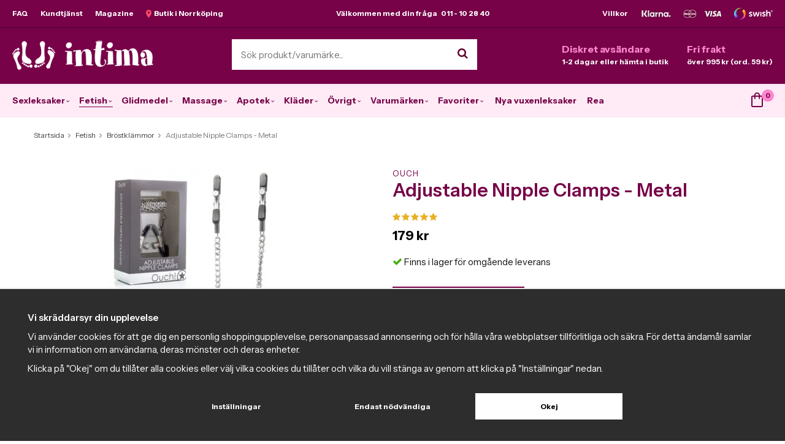

--- FILE ---
content_type: text/html; charset=UTF-8
request_url: https://www.intima.se/fetish/brostklammor/adjustable-nipple-clamps-metal/
body_size: 25702
content:
<!doctype html><html lang="sv" class=""><head><meta charset="utf-8"><title>Adjustable Nipple Clamps - Metal - Intima.se</title><meta name="description" content="Bröstvårtsklämmor med mjukt gummi som kan justeras för extra stimulans under samlag eller för att stygga till det lite. Lätta att använda för både honom och henne. Kedjan och klämmorna är tillverkade i rostfritt stål och aluminium och är"><meta name="keywords" content=""><meta name="robots" content="index, follow"><link rel="preconnect" href="https://fonts.googleapis.com"><link rel="preconnect" href="https://fonts.gstatic.com" crossorigin><meta name="viewport" content="width=device-width, initial-scale=1"><!-- WIKINGGRUPPEN 10.2.0 --><link rel="shortcut icon" href="/favicon.png"><style>body{margin:0}*,*:before,*:after{-moz-box-sizing:border-box;-webkit-box-sizing:border-box;box-sizing:border-box}.wgr-icon{visibility:hidden}html{font-family:sans-serif;font-size:15px;line-height:1.45;color:#151515;-webkit-font-smoothing:antialiased}body{background-color:var(--primary-bg-color)}h1,h2,h3,h4,h5,h6{margin-top:0;margin-bottom:10px;color:var(--primary-color);font-weight:600}h1{font-size:30px;line-height:1.25}h2{font-size:24px}h3{font-size:18px}h4{font-size:15px}h5{font-size:13px}h6{font-size:12px}p{margin:0 0 10px}b,strong,th{font-weight:700}th,td{text-align:left}img{max-width:100%;height:auto;vertical-align:middle}a{color:var(--primary-color);;text-decoration:none}a:hover{color:#b83849}input,textarea{padding:8px 10px;border:1px solid #c2c2c2;border-radius:2px;color:#222;line-height:1.25;background-clip:padding-box}input:focus,textarea:focus{border-color:#b2b2b2;outline:none}select{padding:2px 3px;font-size:14px}input[type="checkbox"],input[type="radio"]{width:auto;height:auto;margin:0;padding:0;border:none;line-height:normal;cursor:pointer}input[type="radio"],input[type="checkbox"]{display:none;display:inline-block\9}input[type="radio"]+label,input[type="checkbox"]+label{cursor:pointer}input[type="radio"]+label:before,input[type="checkbox"]+label:before{display:inline-block;display:none\9;width:12px;height:12px;margin-right:4px;margin-top:3px;border:1px solid #a9a9a9;border-radius:2px;background:#f9f9f9;background:linear-gradient(#f9f9f9,#e9e9e9);vertical-align:top;content:''}input[type="radio"]+label:before{border-radius:50%}input[type="radio"]:checked+label:before{background:#f9f9f9 url(//wgrremote.se/img/mixed/checkbox-radio-2.png) center no-repeat;background-size:6px}input[type="checkbox"]:checked+label:before{background:#f9f9f9 url(//wgrremote.se/img/mixed/checkbox-box-2.png) center no-repeat;background-size:8px}input[type="radio"]:disabled+label:before,input[type="checkbox"]:disabled+label:before{background:#bbb;cursor:default}hr{display:block;height:1px;margin:15px 0;padding:0;border:0;border-top:1px solid #cfcfcf}.grid{margin-left:-20px}.grid:before,.grid:after{content:"";display:table}.grid:after{clear:both}.grid-item{display:inline-block;padding-left:20px;margin-bottom:20px;vertical-align:top}.grid--middle .grid-item{vertical-align:middle}.grid-item-1-1{width:100%}.grid-item-1-2{width:50%}.grid-item-1-3{width:33.33%}.grid-item-2-3{width:66.66%}.grid-item-1-4{width:25%}.grid-item-1-6{width:16.66%}.view-editable .grid-item-1-3{width:28%}.view-editable .grid-item-2-3{width:72%}.l-holder{position:relative;max-width:1320px;margin:0 auto;padding:10px 40px;background-color:#fff}.l-constrained{position:relative;max-width:1240px;margin-left:auto;margin-right:auto}.l-top-menu-holder{position:relative;z-index:2;width:100%;background-color:var(--primary-color);box-shadow:1px 1px 3px rgba(0,0,0,.4)}.l-top-menu{position:relative;color:#fff;font-size:12px;font-weight:700;line-height:44px}.l-top-menu a{color:#fff}.l-top-menu a:hover{opacity:.9}.l-top-menu__left{float:left}.l-top-menu__right{float:right}.l-top-menu__middle{overflow:hidden;text-align:center}.l-top-menu ul{margin:0;padding:0;list-style:none}.l-top-menu li{display:inline-block}.l-top-menu__left li{margin-right:20px}.l-top-menu__right li{margin-left:20px}.l-top-menu__middle li{margin-left:10px;margin-right:10px}.l-top-menu__right__col{display:inline-block;vertical-align:top}.l-header-holder{width:100%;background-color:var(--primary-color)}.l-header{position:relative;padding-top:20px;padding-bottom:18px;color:#fff}.l-header a{color:#fff}.l-header__left{float:left;padding-top:2px}.l-header__right{float:right;padding-top:5px}.l-header__middle{overflow:hidden;padding-left:20px;padding-right:20px;text-align:center}.l-header__middle__inner{display:inline-block;max-width:400px;width:100%;text-align:left}.l-header__right .grid .grid{margin-left:-10px}.l-header__right .grid .grid .grid-item{padding-left:10px}.l-header__right .grid-item{margin-bottom:0}.l-header__right .grid-item-1-2{padding-left:30px;width:auto}.l-header__right{display:block;overflow:hidden;width:auto;font-size:12px;font-weight:700;white-space:nowrap}.l-header__right h2,.l-header__right h3,.l-header__right h4,.l-header__right h5,.l-header__right p{margin-bottom:0}.l-header__right h4{color:var(--accent-color);font-size:16px;font-weight:700;text-transform:none;letter-spacing:0}.l-top-campaign-holder{position:relative;z-index:2;width:100%;background:var(--primary-color)}.l-top-campaign{position:relative;color:#fff;font-size:12px;font-weight:700;line-height:44px;text-align:center}.l-menubar-holder{position:relative;position:-webkit-sticky;position:sticky;top:0;left:0;z-index:10;width:100%;background-color:var(--secondary-color)}.l-menubar.l-constrained{position:static}.is-menubar-sticky{position:fixed;top:0;left:0;right:0;width:100%;z-index:10;margin-left:auto;margin-right:auto}.campaign-editable-holder{position:relative;padding:15px 0;background-color:#fb4c64}.campaign-editable .btn{position:absolute;top:-2px;right:10px;padding:6px 15px;z-index:5}.campaign-editable-area-mobile,.topreviews-editable-area-mobile{display:none}.show-banner .campaign-btn-open,.hide-banner .campaign-btn-close,.hide-banner .campaign-editable-inner{display:none}.hide-banner .campaign-editable-holder{padding:0;background:none}.hide-banner .campaign-btn{top:-10px;right:-40px;padding:6px 10px}.hide-banner .campaign-btn-open{display:block}.hide-banner .campaign-btn-close{display:none}.campaign-editable h2,.campaign-editable h3,.campaign-editable p,.campaign-editable a{margin:0;color:#fff;text-align:center}.l-content{padding-top:10px}.view-product .l-content{padding-top:35px}.l-main{overflow:hidden;margin-bottom:15px}.view-home .l-main{overflow:visible}.l-sidebar,.l-sidebar-primary{width:210px}.l-sidebar-primary{margin-right:25px;float:left}.l-sidebar{margin-left:25px;float:right}.l-product{overflow:hidden}.l-product-col-1,.l-product-col-3{width:45%;float:left}.l-product-col-2{float:right;width:50%}.l-product-col-3{clear:left}.media{margin-bottom:15px}.media,.media-body{overflow:hidden}.media-img{margin-right:15px;float:left}.media-img img{display:block}.table{width:100%;border-collapse:collapse;border-spacing:0}.table td,.table th{padding:0}.default-table{width:100%}.default-table>thead>tr{border-bottom:1px solid #e2e2e2}.default-table>thead th{padding:8px}.default-table>tbody td{padding:8px}.label-wrapper{padding-left:20px}.label-wrapper>label{position:relative}.label-wrapper>label:before{position:absolute;margin-left:-20px}.nav,.nav-block,.nav-float{margin:0;padding-left:0;list-style-type:none}.nav>li,.nav>li>a{display:inline-block}.nav-float>li{float:left}.nav-block>li>a{display:block}.nav-tick li{margin-right:10px}.nav-tick{margin-bottom:10px}.block-list{margin:0;padding-left:0;list-style-type:none}.list-info dd{margin:0 0 15px}.neutral-btn{padding:0;border-style:none;background-color:transparent;outline:none;-webkit-appearance:none;-moz-appearance:none;appearance:none;-webkit-user-select:none;-moz-user-select:none;-ms-user-select:none;user-select:none}.breadcrumbs{margin-top:10px;margin-bottom:10px;font-size:12px}.breadcrumbs>li{color:#777}.breadcrumbs a{color:#444}.breadcrumbs .wgr-icon{margin-left:2px;margin-right:2px;color:#999}.sort-section>li{margin-right:4px}.highlight-bar{margin-top:20px;margin-bottom:15px;padding:7px 10px;background-color:#eee}.startpage-bar{margin-top:30px;margin-bottom:20px;color:var(--primary-color);font-size:16px;font-weight:700;text-transform:uppercase;letter-spacing:1px;text-align:center}.startpage-bar--border{position:relative}.startpage-bar--border span{position:relative;z-index:2;display:inline-block;padding-left:20px;padding-right:20px;background:#fff}.startpage-bar--border:before{position:absolute;top:50%;left:0;right:0;height:1px;background:#ddd;content:""}.input-highlight{border:1px solid #dcdcdc;border-radius:4px;background-color:#fff;background-image:linear-gradient(to top,#fff 90%,#eee)}.input-highlight:focus{border-color:#dcdcdc}.site-logo{display:inline-block;max-width:100%}.vat-selector{position:absolute;bottom:0;right:0}.vat-selector label{margin-left:4px}.site-nav{float:left}.site-nav>li{display:inline-flex;align-items:center;justify-content:center;height:55px;padding:0 7px}.site-nav>li:first-child{padding-left:0}.site-nav>li>a{display:block;border-bottom:1px solid transparent;color:var(--primary-color);font-size:14px;font-weight:700;white-space:nowrap;transition:border-color 0.2s ease}.site-nav>li>a:hover{border-color:var(--primary-color);text-decoration:none}.site-nav>li.selected>a{border-color:var(--primary-color)}.site-nav__home .wgr-icon{position:relative;top:-2px;font-size:16px;vertical-align:middle}.lang-changer select{vertical-align:middle}.lang-changer__flag{margin-right:5px}.site-search{border-style:none;border-radius:0;overflow:hidden;background:#fff}.site-search>.input-table__item{position:relative}.site-search__input,.site-search__btn{height:50px;padding-left:15px;vertical-align:top}.site-search__btn:focus{opacity:.6}.site-search__input{overflow:hidden;border-style:none;background-color:transparent;outline:none;text-overflow:ellipsis;white-space:nowrap;-webkit-appearance:none;-moz-appearance:none;appearance:none}.site-search__input::-ms-clear{display:none}.site-search__btn{padding-right:15px;border-top-left-radius:0;border-bottom-left-radius:0;color:#640231;font-size:18px}.module{margin-bottom:15px}.module__heading{margin:0;padding:10px 10px;background-color:var(--primary-color);color:#fff;font-size:13px;font-weight:700}.module__body{padding:10px 0;border-style:none;background:#fff}.listmenu{margin:0;padding-left:0;list-style-type:none}.listmenu a{position:relative;display:block;padding-top:4px;padding-bottom:4px;color:#595959;font-size:13px}.listmenu a:hover{color:#680234}.listmenu .selected{color:#680234;font-weight:700}.listmenu-0{padding-left:0}.listmenu-0:last-child{margin-bottom:-1px}.listmenu-0>li>a{padding-top:10px;padding-bottom:10px;padding-left:0;padding-right:17px;border-bottom:solid 1px #ddd;background-color:#fff;color:#680234;font-size:13px;font-weight:700;text-transform:uppercase;letter-spacing:1px}.listmenu-0>li>a:hover{color:#af1d63}.listmenu-0>li>.selected{font-weight:900}.listmenu-1{padding-top:2px;padding-bottom:2px;padding-left:0;border-bottom:solid 1px #dcdcdc;background:#fff}.listmenu-1 ul a{padding-left:20px}.listmenu-2 ul a{padding-left:35px;font-style:italic}.listmenu-1>li>a{padding-top:4px;padding-bottom:4px}li .listmenu{display:none}.is-listmenu-opened>.listmenu{display:block}.menu-node{position:absolute;top:0;right:0;bottom:0;margin:auto;width:50%;height:15px;padding-right:5px;font-size:15px;color:#aaa;text-align:right}.btn{position:relative;display:inline-block;padding:14px 26px;border-style:none;border-radius:0;background-color:var(--secondary-color);color:var(--primary-color);font-size:12px;font-weight:700;line-height:1.25;cursor:pointer;outline-style:none;-webkit-user-select:none;-moz-user-select:none;-ms-user-select:none;user-select:none;-webkit-tap-highlight-color:rgba(0,0,0,0)}.btn:hover,.btn:focus{background:#eddee7;text-decoration:none}.btn:active{box-shadow:inset 0 3px 5px rgba(0,0,0,.125)}.btn--large{padding:14px 35px;font-size:16px}.btn--block{display:block;text-align:center}.btn--primary{background-color:var(--primary-color);color:#fff}.btn--primary:hover,.btn--primary:focus{background:var(--primary-color);color:var(--primary-color-text)}.btn--third{background-color:#660232;color:#fff}.btn--third:hover,.btn--third:focus{background:#58002a;color:#fff}.product-item__price{text-align:left}.price{font-weight:700;color:#000}.price-discount{color:var(--primary-color)}.price-original{font-size:14px;text-decoration:line-through}.price-klarna{font-size:14px}.grid-gallery.grid-gallery--categories{margin-top:20px}.grid-gallery,.list-gallery,.row-gallery{margin:0;padding-left:0;list-style-type:none}.grid-gallery{margin-left:-2%}.grid-gallery>li{display:inline-block;width:18%;margin-left:2%;margin-bottom:2%;padding:8px 8px 12px;border:1px solid transparent;background:#fff;text-align:center;vertical-align:top;cursor:pointer;zoom:1}.grid-gallery .owl-item{padding:8px 8px 12px;border:1px solid transparent}.grid-gallery>li:hover,.grid-gallery .owl-item:hover{border-color:#ddd}.view-home .grid-gallery>li{width:18%}.view-checkout .grid-gallery>li{width:18%}.view-search .grid-gallery>li{width:31.33%}.l-autocomplete .grid-gallery>li{width:23%}.grid-gallery--categories>li{width:14%}.list-gallery>li{margin-bottom:15px}.list-gallery>li:last-child{margin-bottom:0}.row-gallery>li{margin-bottom:15px;border:1px solid #e9e9e9;cursor:pointer}.product-item{position:relative;overflow:hidden}.product-item i{font-style:normal}.product-item__img{position:relative;padding-bottom:120%;margin-bottom:7px;text-align:center}.product-item__img img{position:absolute;top:0;bottom:0;left:0;right:0;margin:auto;max-height:100%}.product-item__banner{position:absolute;top:10px;right:10px;width:55px;height:55px;border-radius:50%;background:var(--accent-color);color:var(--accent-color-text);font-size:16px;font-weight:700;font-style:italic;text-align:center}.product-item__extrabanner{background:none;background-repeat:no-repeat;background-position:center;width:120px;border-radius:0}.product-item__left-banner{position:absolute;left:-38px;top:18px;z-index:5;width:170px;height:31px;color:#fff;box-shadow:0 1px 1px rgba(0,0,0,.3);font-size:11px;font-weight:900;line-height:31px;text-align:center;text-transform:uppercase;-ms-transform:rotate(-35deg);-webkit-transform:rotate(-35deg);transform:rotate(-35deg)}.site-nav .dropdown-inner .product-item__left-banner{display:none}.site-nav .dropdown-inner .product-item__banner{left:0;top:0}.product-item__brand{height:14px;overflow:hidden;margin-bottom:4px;color:#595959;font-size:10px;text-transform:uppercase;letter-spacing:1px;text-align:left}.product-item__brand>a{font-size:1.3em}.product-item__heading{height:39px;overflow:hidden;margin-bottom:0;color:#444;font-size:15px;font-weight:700;text-align:left;text-transform:none;letter-spacing:0;line-height:1.3}.product-item .price{font-size:19px}.product-item__buttons{margin-top:5px}.product-item-row{overflow:hidden;padding:15px}.product-item-row__img{float:left;width:80px;margin-right:15px;text-align:center}.product-item-row__img img{max-height:80px}.product-item-row__footer{float:right;text-align:right;margin-left:15px}.product-item-row__body{overflow:hidden}.product-item-row__price{margin-bottom:10px}.dropdown{display:none}.topcart{position:relative;z-index:2;float:right;line-height:55px}.topcart__body{display:inline-block;cursor:pointer}.topcart-link{display:inline-block;margin-left:12px;color:#5d022e;font-size:14px;font-weight:700}.topcart-link:hover{color:#af1d63}.topcart__count{position:absolute;top:9px;left:17px;width:20px;height:20px;border-radius:50%;background-color:var(--accent-color);color:var(--accent-color-text);font-weight:700;font-size:11px;line-height:20px;text-align:center}.topcart__cart-icon{position:relative;top:-3px;margin-right:13px}.popcart{display:none}.product-title{margin-bottom:15px}.mini-review{display:block;margin-bottom:5px}.product-carousel{margin-bottom:15px;overflow:hidden;position:relative}.product-carousel,.product-carousel__item{max-height:400px}.product-carousel__item{text-align:center;position:relative}.product-carousel__link{display:block;height:0;width:100%;cursor:pointer;cursor:-webkit-zoom-in;cursor:-moz-zoom-in;cursor:zoom-in}.product-carousel__img{position:absolute;top:0;left:0;right:0;bottom:0;margin:auto;max-height:100%;width:auto;object-fit:contain}.product-thumbs{margin-bottom:15px;font-size:0}.product-thumbs img{max-height:50px;margin-top:5px;margin-right:5px;cursor:pointer}.product-option-spacing{padding-right:10px;padding-bottom:7px}.product-cart-button-wrapper{margin-bottom:1em}.product-cart-button-wrapper .btn--primary{height:50px;padding:0 40px;font-size:15px;line-height:50px}.product-cart-button-wrapper .btn--primary:active{box-shadow:inset 0 5px 8px rgba(0,0,0,.125)}.product-quantity{width:50px;height:50px;padding-top:10px;padding-bottom:10px;margin-right:8px;border-radius:0;background:#f5f5f5;font-weight:700;text-align:center}.product-custom-fields{margin-left:5px;margin-top:10px}.product-price-field{margin-bottom:15px}.product-price-field .price{font-size:21px}.product-stock{margin-bottom:2em}.product-stock-item{display:none}.active-product-stock-item{display:block}.product-stock-item__text{vertical-align:middle}.product-stock-item .wgr-icon{vertical-align:middle;font-size:16px}.in-stock .wgr-icon{color:#3eac0d}.on-order .wgr-icon{color:#eba709}.soon-out-of-stock .wgr-icon{color:#114b85}.out-of-stock>.wgr-icon{color:#d4463d}.product-part-payment-klarna,.product-part-payment-hbank{margin-bottom:10px}.product-description .tabs__nav__item{cursor:inherit}.productpage_usp{margin-bottom:2em}.productpage_usp .grid{margin-left:0}.productpage_usp .grid-item{padding-left:0;margin-bottom:0;margin-right:15px;width:auto}.productpage_usp .grid-item-1-1{width:100%}.productpage_info{padding:10px 15px;margin-bottom:2em;background-color:var(--secondary-color)}.productpage_info p{margin-bottom:0}.rss-logo .wgr-icon{font-size:14px;vertical-align:middle}.rss-logo a{color:#333}.rss-logo a:hover{color:#db6b27;text-decoration:none}.spinner-container{position:relative;z-index:9;color:#222}.spinner-container--small{height:25px}.spinner-container--large{height:100px}.spinner-container--pno{position:absolute;top:50%;right:14px}.spinner-container--kco{height:300px;color:#0070ba}.video-wrapper{position:relative;padding-bottom:56.25%;padding-top:25px;height:0;margin-bottom:20px}.video-wrapper iframe{position:absolute;top:0;left:0;width:100%;height:100%}.input-form input,.input-form textarea{width:100%}.input-form__row{margin-bottom:8px}.input-form label{display:inline-block;margin-bottom:2px}.max-width-form{max-width:300px}.max-width-form-x2{max-width:400px}.input-group{position:relative;overflow:hidden;vertical-align:middle}.input-group .input-group__item{position:relative;float:left;width:50%}.input-group .input-group__item:first-child{width:48%;margin-right:2%}.input-group-1-4 .input-group__item{width:70%}.input-group-1-4>.input-group__item:first-child{width:28%}.input-table{display:table}.input-table__item{display:table-cell;white-space:nowrap}.input-table--middle .input-table__item{vertical-align:middle}.flexslider{height:0;overflow:hidden}.flex__item{position:relative;display:none;-webkit-backface-visibility:hidden}.flex__item:first-child{display:block}.flexslider .is-flex-lazyload{visibility:hidden}.is-flex-loading .flex-arrow{visibility:hidden}.is-flex-touch .flex-arrows{display:none}.is-flex-loading .flex-nav{visibility:hidden;opacity:0}.flex-nav{margin-top:15px;margin-bottom:10px;opacity:1;visibility:visible}.view-home .flex-nav{position:absolute;bottom:10px;left:0;right:0;z-index:2;margin:0;text-align:center}.flex-nav--paging{text-align:center}.flex-nav--paging li{display:inline-block;margin:0 4px}.flex-nav--paging a{display:block;width:9px;height:9px;background:#666;background:rgba(0,0,0,.2);border-radius:100%;cursor:pointer;text-indent:-9999px;-webkit-tap-highlight-color:rgba(0,0,0,0)}.flex-nav--paging .flex-active a{background:#000;background:rgba(0,0,0,.8);cursor:default}.flex-nav--thumbs{overflow:hidden}.flex-nav--thumbs li{width:9%;float:left}.flex-nav--thumbs img{opacity:.7;cursor:pointer}.flex-nav--thumbs img:hover,.flex-nav--thumbs .flex-active img{opacity:1}.flex-nav--thumbs .flex-active{cursor:default}.flex-caption{position:absolute;left:30px;right:30px;bottom:60px;z-index:8}.flex-caption__left{max-width:60%}.flex-caption__right{position:absolute;bottom:10px;right:0;max-width:40%}.startpage-carousel .flex-caption img{position:static;display:inline-block;width:auto!important}.flex-caption h2{margin-bottom:3px}.flex-caption p{padding:0 0 5px;margin:0;color:#6f6f72;font-size:20px;line-height:1.2}.flex-caption .btn{padding:13px 30px;font-size:13px}.flex-banner{position:absolute;top:30px;left:30px;width:115px;height:115px;padding-left:10px;padding-right:10px;padding-bottom:5px;border-radius:50%;background:#fd4e67;color:#fff;font-size:36px;font-weight:700;font-style:italic;text-align:center}.is-hidden{display:none!important}.is-lazyload,.is-lazyloading{visibility:hidden;opacity:0}.is-lazyloaded{visibility:visible;opacity:1;transition:opacity .3s}.clearfix:before,.clearfix:after{content:"";display:table}.clearfix:after{clear:both}.clearfix{*zoom:1}.clear{clear:both}.flush{margin:0!important}.wipe{padding:0!important}.right{float:right!important}.left{float:left!important}.float-none{float:none!important}.text-left{text-align:left!important}.text-center{text-align:center!important}.text-right{text-align:right!important}.lowercase{text-transform:lowercase}.display-table{display:table;width:100%;height:100%}.display-tablecell{display:table-cell;vertical-align:middle}.align-top{vertical-align:top!important}.align-middle{vertical-align:middle!important}.align-bottom{vertical-align:bottom!important}.go:after{content:"\00A0" "\00BB"!important}.stretched{width:100%!important}.center-block{display:block;margin-left:auto;margin-right:auto}.muted{color:#999}.brand{color:var(--primary-color)}.l-mobile-header,.l-mobile-nav,.sort-select,.checkout-cart-row-small,.l-autocomplete-mobile-form,.is-mobile-cart-modal,.startpage-buttons--mobile,.startpage-image-mobile{display:none}@media all and (max-width:960px){.grid-item-1-4{width:50%}.grid-item-1-6{width:31.33%}}@media all and (max-width:480px){.view-editable .grid-item-1-3,.view-editable .grid-item-2-3{width:100%}.grid{margin-left:0}.grid-item{padding-left:0}.grid-item-1-2,.grid-item-1-3,.grid-item-2-3,.grid-item-1-4{width:100%}.grid-item-1-6{width:50%}}@media all and (max-width:1350px){.l-holder,.l-autocomplete{margin-left:15px;margin-right:15px;width:auto}.popcart{right:15px;margin-right:0}}@media all and (max-width:1270px){.l-constrained{margin-left:15px;margin-right:15px;width:auto}.l-holder{padding:15px 25px}.site-nav>li>a{padding:0 9px;font-size:13px}.has-dropdown .wgr-icon{display:none}.topcart{position:absolute;top:100%;right:15px;margin-top:5px;padding:10px;background:#fff;line-height:normal;box-shadow:1px 1px 3px rgba(0,0,0,.2)}.popcart{margin-top:45px;border-top:1px solid #ddd}.topcart-link{font-size:13px}.topcart__cart-icon{margin-right:5px}.topcart__count{top:5px;left:25px}}@media all and (max-width:960px){.l-sidebar,.l-top-menu-holder,.l-header-holder,.l-menubar-holder,.l-top-campaign-holder{display:none}.breadcrumbs{margin-top:15px;margin-left:15px;margin-right:15px}.l-inner,.view-home .l-inner,.view-checkout .l-inner{margin-left:0;margin-right:0}.l-menubar-wrapper,.l-menubar{display:none}.l-menubar{margin-left:0;margin-right:0}.l-sidebar-primary{display:none}.l-content,.view-checkout .l-content{margin-left:15px;margin-right:15px}.view-home .l-content,.view-checkout .l-content{margin-top:15px}.view-home .l-content{padding-top:0}.l-holder{margin:0;margin-top:65px;padding:0;box-shadow:none;border-radius:0}.l-mobile-header,.l-autocomplete-mobile-form{height:65px}.l-mobile-header{position:fixed;overflow:hidden;top:0;left:0;z-index:1000;display:block;width:100%;background:#5f022f}.view-checkout .l-mobile-header,.l-mobile-header.zoomed{position:absolute}.l-header,.l-mobile-nav{display:none}}@media all and (max-width:768px){.campaign-editable-holder{padding:10px 0}.hide-banner .campaign-editable-holder{padding:6px 0}.hide-banner .campaign-editable .btn{top:-6px}.campaign-editable .btn{right:-15px;top:-2px}.campaign-editable-area-desktop,.topreviews-editable-area-desktop{display:none}.campaign-editable-area-mobile,.topreviews-editable-area-mobile{display:block}.campaign-editable-inner{position:relative;max-width:75%;margin-right:auto;margin-left:auto}}@media screen and (orientation:landscape){.l-mobile-header{position:absolute}}@media all and (max-width:480px){.l-holder{margin-top:50px}.l-mobile-header,.l-autocomplete-mobile-form{height:50px}.l-mobile-nav{top:50px}h1{font-size:24px}h2{font-size:20px}.campaign-editable-inner{max-width:70%}.campaign-editable .btn{top:8px;padding:5px}.hide-banner .btn{top:0}}@media all and (max-width:480px){.l-contact-top .grid-content h1{bottom:10px;left:10px;padding:5px 15px}}@media all and (max-width:600px){.l-product-col-1,.l-product-col-2,.l-product-col-3{width:auto;padding-right:0;float:none}}@media all and (max-width:960px){.btn:hover,.btn:focus{opacity:1}.mini-site-logo,.mini-site-logo img{position:absolute;top:0;bottom:0}.mini-site-logo{left:95px;right:95px;margin:auto}.mini-site-logo a{-webkit-tap-highlight-color:rgba(0,0,0,0)}.mini-site-logo img{left:0;right:0;max-width:155px;max-height:100%;margin:auto;padding-top:5px;padding-bottom:5px}.mini-site-logo img:hover,.mini-site-logo img:active{opacity:.8}.is-mobile-cart-modal{position:fixed;top:auto;bottom:0;left:0;right:0;z-index:100;display:none;padding:20px;background-color:#FFF;box-shadow:0 0 10px rgba(0,0,0,.2);-webkit-transform:translate3d(0,100%,0);transform:translate3d(0,100%,0);transition-property:visibility,-webkit-transform;transition-property:visibility,transform;transition-duration:0.2s;transition-delay:0.1s}.is-mobile-cart-modal.is-active{will-change:transform;display:block}.is-mobile-cart-modal.is-opend{-webkit-transform:translate3d(0,0,0);transform:translate3d(0,0,0)}.is-mobile-cart-modal .btn{display:block;padding:10px;margin-top:10px;margin-bottom:10px;float:left;width:47%;text-align:center}.is-mobile-cart-modal .icon-check{margin-right:4px;width:20px;height:20px;display:inline-block;background:#693;border-radius:50%;line-height:20px;color:#fff;font-size:12px;text-align:center;vertical-align:middle}.is-mobile-cart-modal .btn:last-child{float:right}.product-item,.category-item{-webkit-tap-highlight-color:rgba(0,0,0,0)}.product-item__img img,.category-item__img img{transition:opacity 0.2s}.product-item__img img:hover,.product-item__img img:active,.category-item__img img:hover,.category-item__img img:active{opacity:.8}}@media all and (max-width:480px){.mini-site-logo img{max-width:135px}}@media all and (max-width:1190px){.product-item__buttons .btn{padding-left:15px;padding-right:15px}}@media all and (max-width:960px){.grid-gallery>li,.view-home .grid-gallery>li,.view-checkout .grid-gallery>li,.view-search .grid-gallery>li,.l-autocomplete .grid-gallery>li{width:31.33%}}@media all and (max-width:600px){.grid-gallery>li,.view-home .grid-gallery>li,.view-checkout .grid-gallery>li,.view-search .grid-gallery>li,.l-autocomplete .grid-gallery>li{width:48%}}@media all and (max-width:480px){.product-carousel,.product-carousel__item{max-height:250px}.product-cart-button-wrapper .btn--primary{display:block;text-align:center;width:100%}}@media all and (max-width:960px){.hide-for-xlarge{display:none!important}}@media all and (max-width:960px){.hide-for-large{display:none!important}}@media all and (max-width:480px){.hide-for-medium{display:none!important}}@media all and (max-width:320px){.hide-for-small{display:none!important}}@media all and (min-width:769px){.hide-on-desktop{display:none}}@media all and (max-width:960px){.hide-on-touch{display:none}}</style><link rel="preload" href="/frontend/view_desktop/css/compiled/compiled.css?v=1381" as="style" onload="this.rel='stylesheet'"><noscript><link rel="stylesheet" href="/frontend/view_desktop/css/compiled/compiled.css?v=1381"></noscript><script>/*! loadCSS: load a CSS file asynchronously. [c]2016 @scottjehl, Filament Group, Inc. Licensed MIT */
!function(a){"use strict";var b=function(b,c,d){function j(a){return e.body?a():void setTimeout(function(){j(a)})}function l(){f.addEventListener&&f.removeEventListener("load",l),f.media=d||"all"}var g,e=a.document,f=e.createElement("link");if(c)g=c;else{var h=(e.body||e.getElementsByTagName("head")[0]).childNodes;g=h[h.length-1]}var i=e.styleSheets;f.rel="stylesheet",f.href=b,f.media="only x",j(function(){g.parentNode.insertBefore(f,c?g:g.nextSibling)});var k=function(a){for(var b=f.href,c=i.length;c--;)if(i[c].href===b)return a();setTimeout(function(){k(a)})};return f.addEventListener&&f.addEventListener("load",l),f.onloadcssdefined=k,k(l),f};"undefined"!=typeof exports?exports.loadCSS=b:a.loadCSS=b}("undefined"!=typeof global?global:this);
function onloadCSS(a,b){function d(){!c&&b&&(c=!0,b.call(a))}var c;a.addEventListener&&a.addEventListener("load",d),a.attachEvent&&a.attachEvent("onload",d),"isApplicationInstalled"in navigator&&"onloadcssdefined"in a&&a.onloadcssdefined(d)}!function(a){if(a.loadCSS){var b=loadCSS.relpreload={};if(b.support=function(){try{return a.document.createElement("link").relList.supports("preload")}catch(a){return!1}},b.poly=function(){for(var b=a.document.getElementsByTagName("link"),c=0;c<b.length;c++){var d=b[c];"preload"===d.rel&&"style"===d.getAttribute("as")&&(a.loadCSS(d.href,d),d.rel=null)}},!b.support()){b.poly();var c=a.setInterval(b.poly,300);a.addEventListener&&a.addEventListener("load",function(){a.clearInterval(c)}),a.attachEvent&&a.attachEvent("onload",function(){a.clearInterval(c)})}}}(this);</script><link rel="canonical" href="https://www.intima.se/fetish/brostklammor/adjustable-nipple-clamps-metal/"><script>window.dataLayer = window.dataLayer || [];
function gtag(){dataLayer.push(arguments);}
gtag('consent', 'default', {
'ad_storage': 'denied',
'analytics_storage': 'denied',
'ad_user_data': 'denied',
'ad_personalization': 'denied'
});
window.updateGoogleConsents = (function () {
let consents = {};
let timeout;
const addConsents = (function() {
let executed = false;
return function() {
if (!executed) {
executed = true;
gtag('consent', 'update', consents);
delete window.updateGoogleConsents;
}
}
})();
return function (obj) {
consents = { ...consents, ...obj };
clearTimeout(timeout);
setTimeout(addConsents, 25);
}
})();</script><script>document.addEventListener('DOMContentLoaded', function(){
$(document).on('acceptCookies1', function() {
$('body').append(atob('PHNjcmlwdD51cGRhdGVHb29nbGVDb25zZW50cyh7ICdhZF9zdG9yYWdlJzogJ2dyYW50ZWQnIH0pOzwvc2NyaXB0Pg=='));
});
});</script><script>document.addEventListener('DOMContentLoaded', function(){
$(document).on('acceptCookies1', function() {
$('body').append(atob('PHNjcmlwdD51cGRhdGVHb29nbGVDb25zZW50cyh7ICdhbmFseXRpY3Nfc3RvcmFnZSc6ICdncmFudGVkJyB9KTs8L3NjcmlwdD4='));
});
});</script><script>document.addEventListener('DOMContentLoaded', function(){
$(document).on('acceptCookies1', function() {
$('body').append(atob('PHNjcmlwdD51cGRhdGVHb29nbGVDb25zZW50cyh7ICdhZF91c2VyX2RhdGEnOiAnZ3JhbnRlZCcgfSk7PC9zY3JpcHQ+'));
});
});</script><script>document.addEventListener('DOMContentLoaded', function(){
$(document).on('acceptCookies1', function() {
$('body').append(atob('PHNjcmlwdD51cGRhdGVHb29nbGVDb25zZW50cyh7ICdhZF9wZXJzb25hbGl6YXRpb24nOiAnZ3JhbnRlZCcgfSk7PC9zY3JpcHQ+'));
});
});</script><script>document.addEventListener('DOMContentLoaded', function(){
$(document).on('denyCookies1', function() {
$('body').append(atob('PHNjcmlwdD51cGRhdGVHb29nbGVDb25zZW50cyh7ICdhZF9zdG9yYWdlJzogJ2RlbmllZCcgfSk7PC9zY3JpcHQ+'));
});
});</script><script>document.addEventListener('DOMContentLoaded', function(){
$(document).on('denyCookies1', function() {
$('body').append(atob('PHNjcmlwdD51cGRhdGVHb29nbGVDb25zZW50cyh7ICdhbmFseXRpY3Nfc3RvcmFnZSc6ICdkZW5pZWQnIH0pOzwvc2NyaXB0Pg=='));
});
});</script><script>document.addEventListener('DOMContentLoaded', function(){
$(document).on('denyCookies1', function() {
$('body').append(atob('PHNjcmlwdD51cGRhdGVHb29nbGVDb25zZW50cyh7ICdhZF91c2VyX2RhdGEnOiAnZGVuaWVkJyB9KTs8L3NjcmlwdD4='));
});
});</script><script>document.addEventListener('DOMContentLoaded', function(){
$(document).on('denyCookies1', function() {
$('body').append(atob('PHNjcmlwdD51cGRhdGVHb29nbGVDb25zZW50cyh7ICdhZF9wZXJzb25hbGl6YXRpb24nOiAnZGVuaWVkJyB9KTs8L3NjcmlwdD4='));
});
});</script><script>if (typeof dataLayer == 'undefined') {var dataLayer = [];}
if (typeof gtag === 'undefined') {
function gtag() {
dataLayer.push(arguments)
}
}gtag('set', 'url_passthrough', true);dataLayer.push({"ecommerce":{"currencyCode":"SEK","detail":{"products":[{"name":"Adjustable Nipple Clamps - Metal","id":"14241","price":179,"category":"fetish\/brostklammor"}]}}}); dataLayer.push({"event":"fireRemarketing","remarketing_params":{"ecomm_prodid":"14241","ecomm_category":"fetish\/brostklammor","ecomm_totalvalue":179,"isSaleItem":false,"ecomm_pagetype":"product"}}); (function(w,d,s,l,i){w[l]=w[l]||[];w[l].push({'gtm.start':
new Date().getTime(),event:'gtm.js'});var f=d.getElementsByTagName(s)[0],
j=d.createElement(s),dl=l!='dataLayer'?'&l='+l:'';j.async=true;j.src=
'//www.googletagmanager.com/gtm.js?id='+i+dl;f.parentNode.insertBefore(j,f);
})(window,document,'script','dataLayer','GTM-WJ3ND2J')</script><script async src="https://www.googletagmanager.com/gtag/js?id=G-Y10SFGVJET"></script><script>window.dataLayer = window.dataLayer || [];
function gtag(){dataLayer.push(arguments);}
gtag("js", new Date());
gtag("config", "G-Y10SFGVJET", {"currency":"SEK","anonymize_ip":true});gtag("event", "view_item", {"items":{"id":"14241","name":"Adjustable Nipple Clamps - Metal","brand":"Ouch","category":"fetish\/brostklammor","price":179}}); </script><!-- Google tag (gtag.js) --><script async src="https://www.googletagmanager.com/gtag/js?id=AW-1068055450"></script><script> window.dataLayer = window.dataLayer || [];
function gtag(){dataLayer.push(arguments);}
gtag('js', new Date());
gtag('config', 'AW-1068055450');</script><script type='text/javascript'>(function (d) {
var apc = d.createElement('script'), fs;
apc.type = 'text/javascript';
apc.charset = 'UTF-8';
apc.async = true;
apc.src = 'https://static.ws.apsis.one/live/p/2427/1b93d729.js';
fs = d.getElementsByTagName('script')[0];
fs.parentNode.insertBefore(apc, fs);
})(document);</script><meta name="google-site-verification" content="bWCR33y9TUgjHUDbHOcBvJCYrIu0rlBreXoWo5H-M4I" /><script>function p(e){var t=document.location.search;if(""==t)return!1;for(var r="##AMP##",n=new DOMParser,i=t.substring(1).replace(/&amp;/i,r).split("&"),a=0;a<i.length;a++){var o=i[a].split("=");if(o[0]==e)return o.shift(),n.parseFromString(o.join("=").replace(r,"&"),"text/html").body.textContent}return!1}function sc(e,t){if(null==t||""==t){t="deleted";var n="Thu, 01 Jan 1970 00:00:01 GMT"}else{var i=new Date;i.setTime(i.getTime()+86400*90000);n=i.toGMTString()}document.cookie=e+"="+t+"; expires="+n+"; path=/; "};sc('source', 'adrecord');sc('trackID', p('trackID'));</script><meta name="google-site-verification" content="1KaoZCFRgbj3AxhrGz9fNYc3JbrcHzOVQjVZkyAHHIE" /><script defer src="https://t.adii.se/init.js"></script><meta property="og:title" content="Adjustable Nipple Clamps - Metal"/><meta property="og:description" content="Bröstvårtsklämmor med mjukt gummi som kan justeras för extra stimulans under samlag eller för att stygga till det lite. Lätta att använda för både honom och henne. Kedjan och klämmorna är tillverkade i rostfritt stål och aluminium och är helt fri från nickel.Vikt: 78 gramMått: 5 x 9 x 14cm"/><meta property="og:type" content="product"/><meta property="og:url" content="https://www.intima.se/fetish/brostklammor/adjustable-nipple-clamps-metal/"/><meta property="og:site_name" content="Intima Svenska AB"/><meta property="product:retailer_item_id" content="14241"/><meta property="product:price:amount" content="179" /><meta property="product:price:currency" content="SEK" /><meta property="product:availability" content="instock" /><meta property="og:image" content="https://www.intima.se/images/zoom/14241_7048.jpg"/><meta property="og:image" content="https://www.intima.se/images/zoom/14241_2_7049.jpg"/><meta property="og:image" content="https://www.intima.se/images/zoom/14241_3_7050.jpg"/></head><body class="view-product" itemscope itemtype="http://schema.org/ItemPage"><div id="fb-root"></div><!-- Google Tag Manager (noscript) --><noscript><iframe src="https://www.googletagmanager.com/ns.html?id=GTM-WJ3ND2J"
height="0" width="0" style="display:none;visibility:hidden"></iframe></noscript><!-- End Google Tag Manager (noscript) --><div class="l-mobile-header"><button class="neutral-btn mini-menu" id="js-mobile-menu" aria-label="Meny"><i class="wgr-icon icon-navicon"></i></button><button class="neutral-btn mini-search js-touch-area" id="js-mobile-search" aria-label="Sök"><i class="wgr-icon icon-search"></i></button><div class="mini-site-logo"><a href="/"><img src="/frontend/view_desktop/design/logos/logo_sv.png?v2" class="mini-site-logo" alt="Intima Svenska AB"></a></div><button class="neutral-btn mini-cart js-touch-area" id="js-mobile-cart" onclick="goToURL('/checkout')"><span class="mini-cart-inner" id="js-mobile-cart-inner"
aria-label="Varukorg"><i class="wgr-icon icon-cart"></i></span></button></div><div class="page"><div class="l-top-menu-holder"> <div class="l-top-menu l-constrained clearfix"> <div class="l-top-menu__left"> <ul><li><a href="/faq/">FAQ</a></li><li><a href="/contact/">Kundtj&auml;nst</a></li><li><a href="/magazine/">Magazine</a></li><li><a href="/info/sexbutik-i-norrkoping/"><img alt="" height="13" src="/userfiles/image/position.png.webp" width="9">&nbsp;&nbsp;Butik i Norrk&ouml;ping</a></li></ul> </div> <div class="l-top-menu__right"> <div class="l-top-menu__right__col l-top-menu__right__col--1"> <ul> <li><a href="/info/kopvillkor/">Villkor</a></li>
</ul> </div> <div class="l-top-menu__right__col l-top-menu__right__col--2"> <ul><li><img alt="" height="11" src="/userfiles/image/klarna-small.png.webp" width="48"></li><li><img alt="" height="15" src="/userfiles/image/visa-mastercard-small.png.webp" width="63"></li><li><img alt="Swish" height="19" src="/userfiles/image/swish-logo-63x19.png.webp" width="63"></li></ul> </div> </div> <div class="l-top-menu__middle"> <ul><li>V&auml;lkommen med din fr&aring;ga&nbsp; &nbsp;011&nbsp;- 10 28 40</li></ul> </div> </div></div><div class="l-header-holder"> <div class="l-header l-constrained clearfix"> <div class="l-header__left"><a class="site-logo" href="/"><img src="/frontend/view_desktop/design/logos/logo_sv.png?v2" alt="Intima Svenska AB"></a> </div> <div class="l-header__right"> <div class="grid grid-2"><div class="grid-item grid-item-1-2"><div class="grid-content grid-content-1"><h4>Diskret avs&auml;ndare</h4><p>1-2&nbsp;dagar eller h&auml;mta i butik</p></div></div><div class="grid-item grid-item-1-2"><div class="grid-content grid-content-2"><h4>Fri frakt</h4><p>&ouml;ver 995&nbsp;kr (ord. 59 kr)</p></div></div></div> </div> <div class="l-header__middle"> <div class="l-header__middle__inner"> <!-- Search Box --> <form method="get" action="/search/" class="site-search input-highlight input-table input-table--middle" itemprop="potentialAction" itemscope itemtype="http://schema.org/SearchAction"> <meta itemprop="target" content="https://www.intima.se/search/?q={q}"/> <input type="hidden" name="lang" value="sv"> <div class="input-table__item stretched"> <input type="search" autocomplete="off" value="" name="q" class="js-autocomplete-input stretched site-search__input" placeholder="Sök produkt/varumärke..." required itemprop="query-input"> <div class="is-autocomplete-preloader preloader preloader--small preloader--middle"> <div class="preloader__icn"><div class="preloader__cut"><div class="preloader__donut"></div></div></div> </div> </div> <div class="input-table__item"> <button type="submit" class="neutral-btn site-search__btn"><i class="wgr-icon icon-search"></i></button> </div> </form> </div> </div> </div></div><div class="l-menubar-holder"><div class="l-menubar l-constrained clearfix"><ul class="nav site-nav mega-menu"><li class="category-id--47 category-parentid--0 has-dropdown"><a href="/sexleksaker/">Sexleksaker<i class="wgr-icon site-nav__arrow icon-arrow-down5"></i></a><ul class="dropdown"><div class="l-constrained dropdown-inner clearfix"><div class="dropdown__right"><figure class="image"><a href="https://www.intima.se/billiga-sexleksaker/"><img alt="Outlet på sexleksaker" height="200" src="/userfiles/image/rea-310x200.png.webp" width="310"></a><figcaption><a href="https://www.intima.se/billiga-sexleksaker/">Outlet p&aring; Sexleksaker</a></figcaption></figure></div><div class="dropdown__left"><li class="category-id--140 category-parentid--47 "><a href="/sexleksaker/mest-for-henne/">Mest för henne</a><ul ><li class="category-id--240 category-parentid--140 "><a href="/sexleksaker/mest-for-henne/lufttrycksvibratorer/">Lufttrycksvibratorer</a></li><li class="category-id--61 category-parentid--140 "><a href="/sexleksaker/mest-for-henne/dildo/">Dildo</a></li><li class="category-id--60 category-parentid--140 "><a href="/sexleksaker/mest-for-henne/vibratorer/">Vibratorer</a></li><li class="category-id--55 category-parentid--140 "><a href="/sexleksaker/mest-for-henne/knipkulor/">Knipkulor</a></li><li class="category-id--70 category-parentid--140 "><a href="/sexleksaker/mest-for-henne/rabbitstavar/">Rabbitstavar</a></li><li class="category-id--52 category-parentid--140 "><a href="/sexleksaker/mest-for-henne/geishakulor/">Geishakulor</a></li><li class="category-id--71 category-parentid--140 "><a href="/sexleksaker/mest-for-henne/g-punktstavar/">G-Punktstavar</a></li><li class="category-id--54 category-parentid--140 "><a href="/sexleksaker/mest-for-henne/klitoris-och-vaginapumpar/">Klitoris och Vaginapumpar</a></li></ul></li><li class="category-id--141 category-parentid--47 "><a href="/sexleksaker/mest-for-honom/">Mest för honom</a><ul ><li class="category-id--80 category-parentid--141 "><a href="/sexleksaker/mest-for-honom/penisringar/">Penisringar</a></li><li class="category-id--78 category-parentid--141 "><a href="/sexleksaker/mest-for-honom/onanihjalpmedel/">Onanihjälpmedel</a></li><li class="category-id--77 category-parentid--141 "><a href="/sexleksaker/mest-for-honom/losvaginor/">Lösvaginor</a></li><li class="category-id--145 category-parentid--141 "><a href="/sexleksaker/mest-for-honom/prostatamassage/">Prostatamassage</a></li><li class="category-id--79 category-parentid--141 "><a href="/sexleksaker/mest-for-honom/penisoverdrag/">Penisöverdrag</a></li><li class="category-id--75 category-parentid--141 "><a href="/sexleksaker/mest-for-honom/penispumpar/">Penispumpar</a></li><li class="category-id--74 category-parentid--141 "><a href="/sexleksaker/mest-for-honom/sexdockor/">Sexdockor</a></li><li class="category-id--76 category-parentid--141 "><a href="/sexleksaker/mest-for-honom/fleshlight/">Fleshlight</a></li><li class="category-id--318 category-parentid--141 category--small-link"><a href="/sexleksaker/mest-for-honom/elektriska-masturbatorer/">Elektriska Masturbatorer</a></li><li class="category-id--272 category-parentid--141 category--small-link"><a href="/sexleksaker/mest-for-honom/ball-stretcher/">Ball Stretcher</a></li></ul></li><li class="category-id--142 category-parentid--47 "><a href="/sexleksaker/mest-for-par/">Mest för par</a><ul ><li class="category-id--57 category-parentid--142 "><a href="/sexleksaker/mest-for-par/tradlosa-sexleksaker/">Trådlösa Sexleksaker</a></li><li class="category-id--89 category-parentid--142 "><a href="/sexleksaker/mest-for-par/strap-ons/">Strap-Ons</a></li><li class="category-id--90 category-parentid--142 "><a href="/sexleksaker/mest-for-par/we-vibe/">We-Vibe</a></li><li class="category-id--91 category-parentid--142 "><a href="/sexleksaker/mest-for-par/app-styrda-sexleksaker/">App-styrda sexleksaker</a></li><li class="category-id--144 category-parentid--142 "><a href="/sexleksaker/mest-for-par/penisringar-med-vibrator/">Penisringar med vibrator</a></li><li class="category-id--146 category-parentid--142 "><a href="/sexleksaker/mest-for-par/parvibratorer/">Parvibratorer</a></li></ul></li><li class="category-id--83 category-parentid--47 "><a href="/sexleksaker/anala-sexleksaker/">Anala sexleksaker</a><ul ><li class="category-id--82 category-parentid--83 "><a href="/sexleksaker/anala-sexleksaker/analpluggar/">Analpluggar</a></li><li class="category-id--84 category-parentid--83 "><a href="/sexleksaker/anala-sexleksaker/analvibratorer/">Analvibratorer</a></li><li class="category-id--85 category-parentid--83 "><a href="/sexleksaker/anala-sexleksaker/analkulor/">Analkulor</a></li><li class="category-id--86 category-parentid--83 "><a href="/sexleksaker/anala-sexleksaker/analdildos/">Analdildos</a></li><li class="category-id--81 category-parentid--83 "><a href="/sexleksaker/anala-sexleksaker/prostatamassage/">Prostatamassage</a></li><li class="category-id--87 category-parentid--83 "><a href="/sexleksaker/anala-sexleksaker/analt-glidmedel/">Analt glidmedel</a></li><li class="category-id--88 category-parentid--83 "><a href="/sexleksaker/anala-sexleksaker/analduschar/">Analduschar</a></li><li class="category-id--258 category-parentid--83 "><a href="/sexleksaker/anala-sexleksaker/anal-extreme/">Anal Extreme</a></li></ul></li></div></div></ul></li><li class="category-id--48 category-parentid--0 selected has-dropdown"><a href="/fetish/">Fetish<i class="wgr-icon site-nav__arrow icon-arrow-down5"></i></a><ul class="dropdown"><div class="l-constrained dropdown-inner clearfix"><div class="dropdown__right"><figure class="image"><a href="https://www.intima.se/billiga-sexleksaker/"><img alt="Outlet på sexleksaker" height="200" src="/userfiles/image/rea-310x200.png.webp" width="310"></a><figcaption><a href="https://www.intima.se/billiga-sexleksaker/">Outlet p&aring; Sexleksaker</a></figcaption></figure></div><div class="dropdown__left"><li class="category-id--92 category-parentid--48 category--small-link"><a href="/fetish/lacklakan/">Lacklakan</a></li><li class="category-id--93 category-parentid--48 selected category--small-link"><a href="/fetish/brostklammor/">Bröstklämmor</a></li><li class="category-id--94 category-parentid--48 category--small-link"><a href="/fetish/halsband-och-koppel/">Halsband och Koppel</a></li><li class="category-id--95 category-parentid--48 category--small-link"><a href="/fetish/ogonbindlar/">Ögonbindlar</a></li><li class="category-id--96 category-parentid--48 category--small-link"><a href="/fetish/handbojor-och-fotbojor/">Handbojor och Fotbojor</a></li><li class="category-id--97 category-parentid--48 category--small-link"><a href="/fetish/rep-och-tejp/">Rep och Tejp</a></li><li class="category-id--98 category-parentid--48 category--small-link"><a href="/fetish/piskor-och-fjadrar/">Piskor och Fjädrar</a></li><li class="category-id--99 category-parentid--48 category--small-link"><a href="/fetish/gagball/">Gagball</a></li><li class="category-id--100 category-parentid--48 category--small-link"><a href="/fetish/bondage-kit/">Bondage Kit</a></li><li class="category-id--102 category-parentid--48 category--small-link"><a href="/fetish/blaze-bondage/">Blaze Bondage</a></li><li class="category-id--235 category-parentid--48 category--small-link"><a href="/fetish/kyskhetsbalten/">Kyskhetsbälten</a></li><li class="category-id--255 category-parentid--48 category--small-link"><a href="/fetish/sound-sex/">Sound Sex</a></li><li class="category-id--269 category-parentid--48 category--small-link"><a href="/fetish/positionskuddar/">Positionskuddar</a></li><li class="category-id--316 category-parentid--48 category--small-link"><a href="/fetish/body-harness/">Body Harness</a></li></div></div></ul></li><li class="category-id--115 category-parentid--0 has-dropdown"><a href="/glidmedel/">Glidmedel<i class="wgr-icon site-nav__arrow icon-arrow-down5"></i></a><ul class="dropdown"><div class="l-constrained dropdown-inner clearfix"><div class="dropdown__right"><figure class="image"><a href="https://www.intima.se/billiga-sexleksaker/"><img alt="Outlet på sexleksaker" height="200" src="/userfiles/image/rea-310x200.png.webp" width="310"></a><figcaption><a href="https://www.intima.se/billiga-sexleksaker/">Outlet p&aring; Sexleksaker</a></figcaption></figure></div><div class="dropdown__left"><li class="category-id--116 category-parentid--115 category--small-link"><a href="/glidmedel/vattenbaserat-glidmedel/">Vattenbaserat Glidmedel</a></li><li class="category-id--117 category-parentid--115 category--small-link"><a href="/glidmedel/silikonbaserat-glidmedel/">Silikonbaserat Glidmedel</a></li><li class="category-id--118 category-parentid--115 category--small-link"><a href="/glidmedel/smaksatta-glidmedel/">Smaksatta glidmedel</a></li><li class="category-id--119 category-parentid--115 category--small-link"><a href="/glidmedel/analt-glidmedel/">Analt glidmedel</a></li><li class="category-id--120 category-parentid--115 category--small-link"><a href="/glidmedel/specialglidmedel/">Specialglidmedel</a></li></div></div></ul></li><li class="category-id--121 category-parentid--0 has-dropdown"><a href="/massage/">Massage<i class="wgr-icon site-nav__arrow icon-arrow-down5"></i></a><ul class="dropdown"><div class="l-constrained dropdown-inner clearfix"><div class="dropdown__right"><figure class="image"><a href="https://www.intima.se/billiga-sexleksaker/"><img alt="Outlet på sexleksaker" height="200" src="/userfiles/image/rea-310x200.png.webp" width="310"></a><figcaption><a href="https://www.intima.se/billiga-sexleksaker/">Outlet p&aring; Sexleksaker</a></figcaption></figure></div><div class="dropdown__left"><li class="category-id--122 category-parentid--121 category--small-link"><a href="/massage/massageolja-oljebaserad/">Massageolja Oljebaserad</a></li><li class="category-id--124 category-parentid--121 category--small-link"><a href="/massage/atbara-lekoljor/">Ätbara lekoljor</a></li><li class="category-id--125 category-parentid--121 category--small-link"><a href="/massage/massageljus/">Massageljus</a></li></div></div></ul></li><li class="category-id--134 category-parentid--0 has-dropdown"><a href="/apotek/">Apotek<i class="wgr-icon site-nav__arrow icon-arrow-down5"></i></a><ul class="dropdown"><div class="l-constrained dropdown-inner clearfix"><div class="dropdown__right"><figure class="image"><a href="https://www.intima.se/billiga-sexleksaker/"><img alt="Outlet på sexleksaker" height="200" src="/userfiles/image/rea-310x200.png.webp" width="310"></a><figcaption><a href="https://www.intima.se/billiga-sexleksaker/">Outlet p&aring; Sexleksaker</a></figcaption></figure></div><div class="dropdown__left"><li class="category-id--135 category-parentid--134 category--small-link"><a href="/apotek/lusthojande/">Lusthöjande</a></li><li class="category-id--136 category-parentid--134 category--small-link"><a href="/apotek/potenshojare/">Potenshöjare</a></li><li class="category-id--137 category-parentid--134 category--small-link"><a href="/apotek/fordrojningsspray/">Fördröjningsspray</a></li><li class="category-id--138 category-parentid--134 category--small-link"><a href="/apotek/bad-och-hudvard/">Bad och Hudvård</a></li><li class="category-id--139 category-parentid--134 category--small-link"><a href="/apotek/intimhygien/">Intimhygien</a></li><li class="category-id--127 category-parentid--134 category--small-link"><a href="/apotek/kondomer/">Kondomer</a></li><li class="category-id--326 category-parentid--134 category--small-link"><a href="/apotek/erotiska-dofter/">Erotiska Dofter</a></li></div></div></ul></li><li class="category-id--50 category-parentid--0 has-dropdown"><a href="/klader/">Kläder<i class="wgr-icon site-nav__arrow icon-arrow-down5"></i></a><ul class="dropdown"><div class="l-constrained dropdown-inner clearfix"><div class="dropdown__right"><figure class="image"><a href="https://www.intima.se/billiga-sexleksaker/"><img alt="Outlet på sexleksaker" height="200" src="/userfiles/image/rea-310x200.png.webp" width="310"></a><figcaption><a href="https://www.intima.se/billiga-sexleksaker/">Outlet p&aring; Sexleksaker</a></figcaption></figure></div><div class="dropdown__left"><li class="category-id--103 category-parentid--50 category--small-link"><a href="/klader/catsuits-och-kroppsstrumpor/">Catsuits och Kroppsstrumpor</a></li><li class="category-id--104 category-parentid--50 category--small-link"><a href="/klader/trosor/">Trosor</a></li><li class="category-id--105 category-parentid--50 category--small-link"><a href="/klader/bh-och-toppar/">BH och Toppar</a></li><li class="category-id--106 category-parentid--50 category--small-link"><a href="/klader/sexiga-set-och-underklader/">Sexiga Set och Underkläder</a></li><li class="category-id--107 category-parentid--50 category--small-link"><a href="/klader/strumpbyxor-och-stay-ups/">Strumpbyxor och Stay-Ups</a></li><li class="category-id--110 category-parentid--50 category--small-link"><a href="/klader/for-honom/">För honom</a></li><li class="category-id--305 category-parentid--50 category--small-link"><a href="/klader/accessoarer/">Accessoarer</a></li></div></div></ul></li><li class="category-id--51 category-parentid--0 has-dropdown"><a href="/ovrigt/">Övrigt<i class="wgr-icon site-nav__arrow icon-arrow-down5"></i></a><ul class="dropdown"><div class="l-constrained dropdown-inner clearfix"><div class="dropdown__right"><figure class="image"><a href="https://www.intima.se/billiga-sexleksaker/"><img alt="Outlet på sexleksaker" height="200" src="/userfiles/image/rea-310x200.png.webp" width="310"></a><figcaption><a href="https://www.intima.se/billiga-sexleksaker/">Outlet p&aring; Sexleksaker</a></figcaption></figure></div><div class="dropdown__left"><li class="category-id--111 category-parentid--51 category--small-link"><a href="/ovrigt/sexspex/">Sexspex</a></li><li class="category-id--112 category-parentid--51 category--small-link"><a href="/ovrigt/kalendrar/">Kalendrar</a></li><li class="category-id--214 category-parentid--51 category--small-link"><a href="/ovrigt/erotiska-spel/">Erotiska Spel</a></li></div></div></ul></li><li class="category-id--148 category-parentid--0 has-dropdown"><a href="/varumarken/">Varumärken<i class="wgr-icon site-nav__arrow icon-arrow-down5"></i></a><ul class="dropdown"><div class="l-constrained dropdown-inner clearfix"><div class="dropdown__right"><figure class="image"><a href="https://www.intima.se/billiga-sexleksaker/"><img alt="Outlet på sexleksaker" height="200" src="/userfiles/image/rea-310x200.png.webp" width="310"></a><figcaption><a href="https://www.intima.se/billiga-sexleksaker/">Outlet p&aring; Sexleksaker</a></figcaption></figure></div><div class="dropdown__left"><ul class="dropdown--logos"><li><a href="/varumarken/blush/"><img class="is-lazyload" data-src="/images/category/blush-novelties-logo.jpg.webp"></a></li><li><a href="/varumarken/dream-toys/"><img class="is-lazyload" data-src="/images/category/dreamtoys.jpg.webp"></a></li><li><a href="/varumarken/ouch/"><img class="is-lazyload" data-src="/images/category/ouch-logo.jpg.webp"></a></li><li><a href="/varumarken/pjur/"><img class="is-lazyload" data-src="/images/category/pjur-logo-new.jpg.webp"></a></li><li><a href="/varumarken/womanizer/"><img class="is-lazyload" data-src="/images/category/womanizer-logo.jpg.webp"></a></li><li><a href="/varumarken/le-desir-by-shots/"><img class="is-lazyload" data-src="/images/category/ledisirbyshots-logo.jpg.webp"></a></li><li><a href="/varumarken/vive/"><img class="is-lazyload" data-src="/images/category/vive.jpg.webp"></a></li></ul><li class="category-id--150 category-parentid--148 "><a href="/varumarken/adrien-lastic/">Adrien Lastic</a></li><li class="category-id--152 category-parentid--148 "><a href="/varumarken/bad-kitty/">Bad Kitty</a></li><li class="category-id--153 category-parentid--148 "><a href="/varumarken/bathmate/">Bathmate</a></li><li class="category-id--238 category-parentid--148 "><a href="/varumarken/blush/">Blush</a></li><li class="category-id--154 category-parentid--148 "><a href="/varumarken/calexotics/">CalExotics</a></li><li class="category-id--155 category-parentid--148 "><a href="/varumarken/cottelli-collection/">Cottelli Collection</a></li><li class="category-id--156 category-parentid--148 "><a href="/varumarken/catchlife/">Catchlife</a></li><li class="category-id--157 category-parentid--148 "><a href="/varumarken/cloneboy/">Cloneboy</a></li><li class="category-id--158 category-parentid--148 "><a href="/varumarken/dream-toys/">Dream Toys</a></li><li class="category-id--161 category-parentid--148 "><a href="/varumarken/doc-johnson/">Doc Johnson</a></li><li class="category-id--163 category-parentid--148 "><a href="/varumarken/doxy/">Doxy</a></li><li class="category-id--165 category-parentid--148 "><a href="/varumarken/eros/">Eros</a></li><li class="category-id--166 category-parentid--148 "><a href="/varumarken/exs/">EXS</a></li><li class="category-id--168 category-parentid--148 "><a href="/varumarken/fleshlight/">Fleshlight</a></li><li class="category-id--169 category-parentid--148 "><a href="/varumarken/fifty-shades-of-grey/">Fifty Shades of Grey</a></li><li class="category-id--170 category-parentid--148 "><a href="/varumarken/fun-factory/">Fun Factory</a></li><li class="category-id--173 category-parentid--148 "><a href="/varumarken/hot/">Hot</a></li><li class="category-id--179 category-parentid--148 "><a href="/varumarken/liquid-silk/">Liquid Silk</a></li><li class="category-id--234 category-parentid--148 "><a href="/varumarken/mancage/">ManCage</a></li><li class="category-id--181 category-parentid--148 "><a href="/varumarken/mandy-mystery-line/">Mandy Mystery Line</a></li><li class="category-id--183 category-parentid--148 "><a href="/varumarken/nmc/">NMC</a></li><li class="category-id--184 category-parentid--148 "><a href="/varumarken/oh-holy-mary/">Oh Holy Mary</a></li><li class="category-id--239 category-parentid--148 "><a href="/varumarken/obsessive/">Obsessive</a></li><li class="category-id--187 category-parentid--148 "><a href="/varumarken/pasante/">Pasante</a></li><li class="category-id--190 category-parentid--148 "><a href="/varumarken/pipedream/">Pipedream</a></li><li class="category-id--192 category-parentid--148 "><a href="/varumarken/pjur/">Pjur</a></li><li class="category-id--194 category-parentid--148 "><a href="/varumarken/rocks-off/">Rocks Off</a></li><li class="category-id--196 category-parentid--148 "><a href="/varumarken/seven-creations/">Seven Creations</a></li><li class="category-id--198 category-parentid--148 "><a href="/varumarken/shunga/">Shunga</a></li><li class="category-id--199 category-parentid--148 "><a href="/varumarken/satisfyer/">Satisfyer</a></li><li class="category-id--230 category-parentid--148 "><a href="/varumarken/sinful/">Sinful</a></li><li class="category-id--202 category-parentid--148 "><a href="/varumarken/tenga/">Tenga</a></li><li class="category-id--203 category-parentid--148 "><a href="/varumarken/toyjoy/">Toyjoy</a></li><li class="category-id--205 category-parentid--148 "><a href="/varumarken/you-2-toys/">You 2 Toys</a></li><li class="category-id--206 category-parentid--148 "><a href="/varumarken/vibe-therapy/">Vibe Therapy</a></li><li class="category-id--208 category-parentid--148 "><a href="/varumarken/black-velvet/">Black Velvet</a></li><li class="category-id--209 category-parentid--148 "><a href="/varumarken/we-vibe/">We-Vibe</a></li><li class="category-id--210 category-parentid--148 "><a href="/varumarken/womanizer/">Womanizer</a></li><li class="category-id--211 category-parentid--148 "><a href="/varumarken/zado/">Zado</a></li><li class="category-id--252 category-parentid--148 "><a href="/varumarken/orgie/">Orgie</a></li><li class="category-id--256 category-parentid--148 "><a href="/varumarken/le-desir-by-shots/">Le Désir by Shots</a></li><li class="category-id--263 category-parentid--148 "><a href="/varumarken/guilty-pleasure/">Guilty Pleasure</a></li><li class="category-id--264 category-parentid--148 "><a href="/varumarken/intt/">Intt</a></li><li class="category-id--274 category-parentid--148 "><a href="/varumarken/vive/">Vive</a></li><li class="category-id--276 category-parentid--148 "><a href="/varumarken/swiss-navy/">Swiss Navy</a></li><li class="category-id--278 category-parentid--148 "><a href="/varumarken/paketerbjudande/">Paketerbjudande</a></li><li class="category-id--288 category-parentid--148 "><a href="/varumarken/svakom/">Svakom</a></li><li class="category-id--289 category-parentid--148 "><a href="/varumarken/sweet-smile/">Sweet Smile</a></li><li class="category-id--295 category-parentid--148 "><a href="/varumarken/silexd/">Silexd</a></li><li class="category-id--301 category-parentid--148 "><a href="/varumarken/alive/">Alive</a></li><li class="category-id--311 category-parentid--148 "><a href="/varumarken/realrock/">Realrock</a></li><li class="category-id--313 category-parentid--148 "><a href="/varumarken/nsnovelties/">nsnovelties</a></li><li class="category-id--314 category-parentid--148 "><a href="/varumarken/glam/">GLAM</a></li><li class="category-id--315 category-parentid--148 "><a href="/varumarken/s-pleasure/">S pleasure</a></li><li class="category-id--319 category-parentid--148 "><a href="/varumarken/xr-brands/">XR Brands</a></li><li class="category-id--323 category-parentid--148 "><a href="/varumarken/mon-amie/">Mon Amie</a></li><li class="category-id--327 category-parentid--148 "><a href="/varumarken/loveline/">Loveline</a></li><li class="category-id--328 category-parentid--148 "><a href="/varumarken/hidden-desire/">Hidden Desire</a></li><li class="category-id--329 category-parentid--148 "><a href="/varumarken/lovense/">Lovense</a></li><li class="category-id--331 category-parentid--148 "><a href="/varumarken/shaft/">Shaft</a></li><li class="category-id--332 category-parentid--148 "><a href="/varumarken/levelz/">Levelz</a></li></div></div></ul></li><li class="category-id--290 category-parentid--0 has-dropdown category--small-link"><a href="/favoriter/">Favoriter<i class="wgr-icon site-nav__arrow icon-arrow-down5"></i></a><ul class="dropdown"><div class="l-constrained dropdown-inner clearfix"><div class="dropdown__right"><figure class="image"><a href="https://www.intima.se/billiga-sexleksaker/"><img alt="Outlet på sexleksaker" height="200" src="/userfiles/image/rea-310x200.png.webp" width="310"></a><figcaption><a href="https://www.intima.se/billiga-sexleksaker/">Outlet p&aring; Sexleksaker</a></figcaption></figure></div><div class="dropdown__left"><li class="category-id--291 category-parentid--290 category--small-link"><a href="/favoriter/ta-3-for-300-kr/">Ta 3 för 300 kr</a></li><li class="category-id--292 category-parentid--290 category--small-link"><a href="/favoriter/ta-3-for-600-kr/">Ta 3 för 600 kr</a></li><li class="category-id--253 category-parentid--290 category--small-link"><a href="/favoriter/kundfavoriter/">Kundfavoriter</a></li><li class="category-id--304 category-parentid--290 category--small-link"><a href="/favoriter/januari-rea/">Januari REA</a></li><li class="category-id--324 category-parentid--290 category--small-link"><a href="/favoriter/kampanj-glidmedel-pa-kopet/">Kampanj - Glidmedel på köpet</a></li><li class="category-id--330 category-parentid--290 category--small-link"><a href="/favoriter/battre-oralsex/">Bättre Oralsex</a></li></div></div></ul></li> <li> <a href="/vuxenleksaker/"> Nya vuxenleksaker </a> </li> <li class=""> <a href="/billiga-sexleksaker/"> Rea </a> </li> </ul> <!-- end .site-nav with dropdown. --><div class="topcart" id="js-topcart"><img src="/frontend/view_desktop/design/svgs/shopping_bag.svg" class="topcart__cart-icon"
alt="Cart" width="19" height="19"> <span class="topcart__count">0</span> <div class="topcart__body" id="js-topcart-body"></div></div><div class="popcart" id="js-popcart"></div></div> <!-- End .l-menubar --></div> <!-- End .l-menubar-holder --><div class="l-holder clearfix"> <ol class="nav breadcrumbs clearfix" itemprop="breadcrumb" itemscope itemtype="http://schema.org/BreadcrumbList"> <li itemprop="itemListElement" itemscope itemtype="http://schema.org/ListItem"> <meta itemprop="position" content="1"> <a href="/" itemprop="item"><span itemprop="name">Startsida</span></a><i class="wgr-icon icon-arrow-right5" style="vertical-align:middle;"></i> </li> <li itemprop="itemListElement" itemscope itemtype="http://schema.org/ListItem"> <meta itemprop="position" content="2"> <a href="/fetish/" title="Fetish" itemprop="item"><span itemprop="name">Fetish</span></a><i class="wgr-icon icon-arrow-right5" style="vertical-align:middle;"></i> </li> <li itemprop="itemListElement" itemscope itemtype="http://schema.org/ListItem"> <meta itemprop="position" content="3"> <a href="/fetish/brostklammor/" title="Bröstklämmor" itemprop="item"><span itemprop="name">Bröstklämmor</span></a><i class="wgr-icon icon-arrow-right5" style="vertical-align:middle;"></i> </li> <li>Adjustable Nipple Clamps - Metal</li> </ol> <div class="l-content clearfix">
<div class="l-main">
<div class="l-inner"><div itemprop="mainEntity" itemscope itemtype="http://schema.org/Product"><div class="l-product"><div class="l-product-col-1"><div class="flexslider-container is-flex-loading"><div class="product-carousel"><div class="flexslider" style="padding-bottom: 143.2664756447%;"><ul class="flex__items block-list clearfix"><li class="product-carousel__item flex__item js-photoswipe-item" data-id="1608" data-index="0"><a class="product-carousel__link" style="padding-bottom: 143.2664756447%;" rel="produktbilder" href="/images/zoom/14241_7048.jpg" data-size="454x650"><img class="product-carousel__img "
data-id="1608" data-optionids="" src="/images/normal/14241_7048.jpg.webp" srcset="/images/2x/normal/14241_7048.jpg.webp 2x"
alt="Adjustable Nipple Clamps - Metal" itemprop="image"></a></li><li class="product-carousel__item flex__item js-photoswipe-item" data-id="1606" data-index="1"><a class="product-carousel__link" style="padding-bottom: 143.2664756447%;" rel="produktbilder" href="/images/zoom/14241_2_7049.jpg" data-size="454x650"><img class="product-carousel__img is-lazyload is-flex-lazyload"
data-id="1606" data-optionids="" data-src="/images/normal/14241_2_7049.jpg.webp" data-srcset="/images/2x/normal/14241_2_7049.jpg.webp 2x"
alt="Adjustable Nipple Clamps - Metal" itemprop="image"><div class="preloader preloader--middle"><div class="preloader__icn"><div class="preloader__cut"><div class="preloader__donut"></div></div></div></div></a></li><li class="product-carousel__item flex__item js-photoswipe-item" data-id="1607" data-index="2"><a class="product-carousel__link" style="padding-bottom: 143.2664756447%;" rel="produktbilder" href="/images/zoom/14241_3_7050.jpg" data-size="454x650"><img class="product-carousel__img is-lazyload is-flex-lazyload"
data-id="1607" data-optionids="" data-src="/images/normal/14241_3_7050.jpg.webp" data-srcset="/images/2x/normal/14241_3_7050.jpg.webp 2x"
alt="Adjustable Nipple Clamps - Metal" itemprop="image"><div class="preloader preloader--middle"><div class="preloader__icn"><div class="preloader__cut"><div class="preloader__donut"></div></div></div></div></a></li></ul></div></div><ul class="product-thumbs flex-nav nav"><li><img data-index="0" data-optionids=""
src="/images/mini/14241_7048.jpg.webp"
srcset="/images/2x/mini/14241_7048.jpg.webp 2x"
alt="Adjustable Nipple Clamps - Metal" id="thumb0"></li><li><img data-index="1" data-optionids=""
src="/images/mini/14241_2_7049.jpg.webp"
srcset="/images/2x/mini/14241_2_7049.jpg.webp 2x"
alt="Adjustable Nipple Clamps - Metal" id="thumb1"></li><li><img data-index="2" data-optionids=""
src="/images/mini/14241_3_7050.jpg.webp"
srcset="/images/2x/mini/14241_3_7050.jpg.webp 2x"
alt="Adjustable Nipple Clamps - Metal" id="thumb2"></li></ul></div></div> <!-- end of l-product-col-1 --><div class="l-product-col-2"> <p class="product-item__brand"><a href="/varumarken/ouch/">Ouch</a></p><h1 class="product-title" itemprop="name">Adjustable Nipple Clamps - Metal</h1><a href="#reviews" class="mini-review" id="reviews-link" title="Medelbetyg 5/5 baserat på 2 st röster. "><i class="wgr-icon icon-star review-stars review-stars-on"></i><i class="wgr-icon icon-star review-stars review-stars-on"></i><i class="wgr-icon icon-star review-stars review-stars-on"></i><i class="wgr-icon icon-star review-stars review-stars-on"></i><i class="wgr-icon icon-star review-stars review-stars-on"></i></a><form id="js-addtocart-form" action="/checkout/?action=additem" method="post"><input type="hidden" name="id" value="413"><input type="hidden" name="combinationID" value="529"><div class="product-price-field" itemprop="offers" itemscope itemtype="http://schema.org/Offer"><meta itemprop="price" content="179"><span id="js-current-price" class="price">179 kr</span><div id="js-campaign-info" class="muted is-hidden">Ord. <span id="js-campaign-info__price"></span>.
Du sparar <span id="js-campaign-info__savings-amount"></span> (<span id="js-campaign-info__savings-percent"></span>%)</div><link itemprop="availability" href="http://schema.org/InStock"><meta itemprop="itemCondition" itemtype="http://schema.org/OfferItemCondition" content="http://schema.org/NewCondition"><meta itemprop="priceCurrency" content="SEK"></div><div class="product-stock"><div id="js-stockstatus-instock" class="product-stock-item active-product-stock-item in-stock"><i class="wgr-icon icon-check"></i> <span class="product-stock-item__text">Finns i lager för omgående leverans</span></div><div id="js-stockstatus-backorder" class="product-stock-item on-order"><span class="product-stock-item__text"><i class="wgr-icon icon-info2"></i> Finns ej i lagret</span></div><div id="js-stockstatus-few" class="product-stock-item soon-out-of-stock"><i class="wgr-icon icon-info2"></i> <span class="product-stock-item__text">Endast få kvar i lagret (1 st)</span></div></div><div id="js-add-to-cart-area" class=""><div class="product-cart-button-wrapper input-table input-table--middle"><div class="input-table__item"><input type="hidden" name="quantity" title="Antal" class="product-quantity" maxlength="3" value="1"></div><div class="input-table__item stretched"><button class="btn btn--primary js-product-page-add"><span class="is-add-to-cart-body">Lägg i varukorgen</span><div class="is-add-to-cart-preloader preloader preloader--light preloader--small preloader--middle"><div class="preloader__icn"><div class="preloader__cut"><div class="preloader__donut"></div></div></div></div></button></div></div></div><div id="js-stockstatus-outofstock" class="product-stock product-stock-item out-of-stock"><i class="wgr-icon icon-times"></i> <span class="product-stock-item__text">Finns ej i lagret</span><div class="product-reminder"><strong class="product-reminder__heading">Bevaka produkt</strong><p class="product-reminder__text">Ange din e-postadress nedan så meddelar vi dig när produkten finns i lager! Din e-postadress sparas i upp till 180 dagar.</p><div class="product-reminder__form"><input placeholder="E-postadress" class="product-reminder__input is-product-reminder__email" type="email" size="25"><button class="product-reminder__btn is-product-reminder__submit btn">Bevaka</button><span class="is-product-reminder__spinner"></span></div><div class="is-product-reminder__status"></div></div></div><div class="productpage_usp"><div class="grid grid-2"><div class="grid-item grid-item-1-2"><div class="grid-content grid-content-1"><p><img alt="" height="16" src="/userfiles/image/klarna.png.webp" width="83"></p></div></div><div class="grid-item grid-item-1-2"><div class="grid-content grid-content-2"><p><img alt="" height="25" src="/userfiles/image/swish.png.webp" width="73"></p></div></div></div></div><div class="tabs"><ul class="nav nav-fit tabs__nav"><li class=" selected"><a class="tab-0 tabs__nav__item"
href="#tabs-1548" data-systemcode=""><div class="tabs__nav__item__title">Produktbeskrivning</div><div class="tabs__arrows"><i class="wgr-icon icon-plus"></i><i class="wgr-icon icon-minus"></i></div></a><div class="tabs__body" id="tabs-1548" data-tabid="1548"><div itemprop="description"><p>Br&ouml;stv&aring;rtskl&auml;mmor med mjukt gummi som kan justeras f&ouml;r extra stimulans under samlag eller f&ouml;r att stygga till det lite. L&auml;tta att anv&auml;nda f&ouml;r b&aring;de honom och henne. Kedjan och kl&auml;mmorna &auml;r tillverkade i rostfritt st&aring;l och aluminium och &auml;r helt fri fr&aring;n nickel.<br><br>Vikt: 78 gram<br>M&aring;tt: 5 x 9 x 14cm</p></div></div></li><li class=""><a class="tab-1 tabs__nav__item"
href="#tabs-6" data-systemcode=""><div class="tabs__nav__item__title">Snabb tillgång till hela sortimentet</div><div class="tabs__arrows"><i class="wgr-icon icon-plus"></i><i class="wgr-icon icon-minus"></i></div></a><div class="tabs__body" id="tabs-6" data-tabid="6"><p>D&aring;&nbsp;v&aring;rt lager ligger i direkt anslutning till v&aring;r fysiska butik i Norrk&ouml;ping finns alla produkter tillg&auml;ngliga direkt fr&aring;n butiken. Det inneb&auml;r att du alltid kan r&auml;kna med snabb och smidig service, vare sig du handlar online eller p&aring; plats.</p></div></li><li class=""><a class="tab-2 tabs__nav__item"
href="#tabs-1557" data-systemcode="reviews"><div class="tabs__nav__item__title"><span itemprop="aggregateRating" itemscope itemtype="http://schema.org/AggregateRating"><i class="wgr-icon icon-star review-stars review-stars-on"></i><i class="wgr-icon icon-star review-stars review-stars-on"></i><i class="wgr-icon icon-star review-stars review-stars-on"></i><i class="wgr-icon icon-star review-stars review-stars-on"></i><i class="wgr-icon icon-star review-stars review-stars-on"></i><span class="tabs__review__subtitle">Medelbetyg <span itemprop="ratingValue">5</span> baserat på <span itemprop="reviewCount">2</span> röster</span></span></div><div class="tabs__arrows"><i class="wgr-icon icon-plus"></i><i class="wgr-icon icon-minus"></i></div></a><div class="tabs__body" id="tabs-1557" data-tabid="1557"><div class="tabs__reviews"><div class="review-body" itemprop="review" itemscope itemtype="http://schema.org/Review"><div class="review-col-1"><div itemprop="reviewRating" itemscope itemtype="http://schema.org/Rating"><meta itemprop="ratingValue" content="5"><i class="wgr-icon icon-star review-stars review-stars-on"></i><i class="wgr-icon icon-star review-stars review-stars-on"></i><i class="wgr-icon icon-star review-stars review-stars-on"></i><i class="wgr-icon icon-star review-stars review-stars-on"></i><i class="wgr-icon icon-star review-stars review-stars-on"></i></div><span class="review-date"><span itemprop="datePublished">2021-05-20</span><meta itemprop="author" content="Anonymous"></span></div></div><div class="review-body" itemprop="review" itemscope itemtype="http://schema.org/Review"><div class="review-col-1"><div itemprop="reviewRating" itemscope itemtype="http://schema.org/Rating"><meta itemprop="ratingValue" content="4"><i class="wgr-icon icon-star review-stars review-stars-on"></i><i class="wgr-icon icon-star review-stars review-stars-on"></i><i class="wgr-icon icon-star review-stars review-stars-on"></i><i class="wgr-icon icon-star review-stars review-stars-on"></i><i class="wgr-icon icon-star-o review-stars review-stars-off"></i></div><span class="review-date"><span itemprop="datePublished">2021-05-04</span><meta itemprop="author" content="Anonymous"></span></div></div></div></div></li></ul></div></form></div><div class="l-product-col-3"><div class="hidden-print"><a class="btn js-wishlist-add" rel="nofollow" href="/wishlist/?action=add&id=413">Lägg i önskelista</a><br><br></div><div id="produktdata"><br><b>Artikelnummer:</b><br><span id="js-articlenumber">14241</span><br><br><meta itemprop="gtin13" content="8714273798435"><meta itemprop="brand" content="Ouch"></div></div></div></div> <h5 class="startpage-bar startpage-bar--border"><span>Mest köpta just nu</span></h5><ul class="owl-carousel grid-gallery grid-gallery--products js-product-items" data-slotid="54" data-listname="Mest köpta just nu"><li class="product-item js-product-item" data-productid="3870"
data-title="Thor Fire Gel 10 ml"
data-artno="18992" data-price="129"> <div class="product-item__img"> <a href="/apotek/lusthojande/thor-fire-gel-10-ml/"> <img class=" is-lazyload js-product-item-img" data-src="/images/list/18992.jpg.webp" data-srcset="/images/2x/list/18992.jpg.webp 2x"
alt="Thor Fire Gel 10 ml"
loading="lazy"> </a> </div><div class="product-stars"><i class="wgr-icon icon-star review-stars review-stars-on"></i><i class="wgr-icon icon-star review-stars review-stars-on"></i><i class="wgr-icon icon-star review-stars review-stars-on"></i><i class="wgr-icon icon-star review-stars review-stars-on"></i><i class="wgr-icon icon-star-o review-stars review-stars-off"></i></div><div class="product-item__body"> <p class="product-item__brand"></p> <h3 class="product-item__heading">Thor Fire Gel 10 ml</h3><div class="short-description productBox"><ul><li>L&aring;ngvarig effekt</li><li>V&auml;rmande effekt</li><li>Unisex</li></ul></div><div class="product-item__price"><span class="price">129 kr</span></div><div class="product-item__buttons"><a class="btn btn--block btn--primary js-product-item-add" rel="nofollow" data-cid="4403" href="/checkout/?action=additem&amp;id=3870"><span class="is-add-to-cart-body">Köp diskret</span><div class="is-add-to-cart-preloader preloader preloader--light preloader--small preloader--middle"><div class="preloader__icn"><div class="preloader__cut"><div class="preloader__donut"></div></div></div></div></a></div></div></li><li class="product-item js-product-item" data-productid="75"
data-title="Liquid Silk - 250 ml"
data-artno="10016" data-price="249"> <div class="product-item__img"> <a href="/glidmedel/vattenbaserat-glidmedel/liquid-silk-250-ml/"> <img class=" is-lazyload js-product-item-img" data-src="/images/list/liquid-silk-250ml.jpg.webp" data-srcset="/images/2x/list/liquid-silk-250ml.jpg.webp 2x"
alt="Liquid Silk 250ml Glidmedel med pumpflaska"
loading="lazy"> </a> </div><div class="product-stars"><i class="wgr-icon icon-star review-stars review-stars-on"></i><i class="wgr-icon icon-star review-stars review-stars-on"></i><i class="wgr-icon icon-star review-stars review-stars-on"></i><i class="wgr-icon icon-star review-stars review-stars-on"></i><i class="wgr-icon icon-star review-stars review-stars-on"></i></div><div id="product-75" clasS="product-item__left-banner" style="background-color: #ac0265;">3 för 600 kr<span class="product-item__left-banner__span" style="border-color: #ac0265;"></span></div><div class="product-item__body"> <p class="product-item__brand">Liquid Silk</p> <h3 class="product-item__heading">Liquid Silk - 250 ml</h3><div class="short-description productBox"><ul><li>Kladdfritt</li><li>Intimas mest s&aring;lda glidmedel</li><li>Hybrid</li><li>Funkar till alla leksaker</li></ul></div><div class="product-item__price"><span class="price">249 kr</span></div><div class="product-item__buttons"><a class="btn btn--block btn--primary js-product-item-add" rel="nofollow" data-cid="191" href="/checkout/?action=additem&amp;id=75"><span class="is-add-to-cart-body">Köp diskret</span><div class="is-add-to-cart-preloader preloader preloader--light preloader--small preloader--middle"><div class="preloader__icn"><div class="preloader__cut"><div class="preloader__donut"></div></div></div></div></a></div></div></li><li class="product-item js-product-item" data-productid="2246"
data-title="Oh Holy Mary Pleasure Oil"
data-artno="16916" data-price="229"> <div class="product-item__img"> <a href="/apotek/lusthojande/oh-holy-mary-pleasure-oil/"> <img class=" is-lazyload js-product-item-img" data-src="/images/list/oh-holy-mary-pleasure-oil-74258.jpg.webp" data-srcset="/images/2x/list/oh-holy-mary-pleasure-oil-74258.jpg.webp 2x"
alt="Oh Holy Pleasure Oil"
loading="lazy"> </a> </div><div class="product-stars"><i class="wgr-icon icon-star review-stars review-stars-on"></i><i class="wgr-icon icon-star review-stars review-stars-on"></i><i class="wgr-icon icon-star review-stars review-stars-on"></i><i class="wgr-icon icon-star review-stars review-stars-on"></i><i class="wgr-icon icon-star-o review-stars review-stars-off"></i></div><div id="product-2246" clasS="product-item__left-banner" style="background-color: #ac0265;">3 för 600 kr<span class="product-item__left-banner__span" style="border-color: #ac0265;"></span></div><div class="product-item__body"> <p class="product-item__brand">Oh Holy Mary</p> <h3 class="product-item__heading">Oh Holy Mary Pleasure Oil</h3><div class="short-description productBox"><ul><li>5 av 5 i Amelia</li><li>Popul&auml;r</li><li>Pirrande&nbsp;stimulans</li></ul></div><div class="product-item__price"><span class="price">229 kr</span></div><div class="product-item__buttons"><a class="btn btn--block btn--primary js-product-item-add" rel="nofollow" data-cid="2637" href="/checkout/?action=additem&amp;id=2246"><span class="is-add-to-cart-body">Köp diskret</span><div class="is-add-to-cart-preloader preloader preloader--light preloader--small preloader--middle"><div class="preloader__icn"><div class="preloader__cut"><div class="preloader__donut"></div></div></div></div></a></div></div></li><li class="product-item js-product-item" data-productid="3923"
data-title="Hulk Power 10 tab"
data-artno="19174" data-price="499"> <div class="product-item__img"> <a href="/apotek/potenshojare/hulk-power-10-tab/"> <img class=" is-lazyload js-product-item-img" data-src="/images/list/hulk-power-erektion-potenspiller.jpg.webp" data-srcset="/images/2x/list/hulk-power-erektion-potenspiller.jpg.webp 2x"
alt="Hulk Power för kraftigare och hårdare erektion"
loading="lazy"> </a> </div><div class="product-stars"><i class="wgr-icon icon-star review-stars review-stars-on"></i><i class="wgr-icon icon-star review-stars review-stars-on"></i><i class="wgr-icon icon-star review-stars review-stars-on"></i><i class="wgr-icon icon-star review-stars review-stars-on"></i><i class="wgr-icon icon-star review-stars review-stars-on"></i></div><div class="product-item__body"> <p class="product-item__brand"></p> <h3 class="product-item__heading">Hulk Power 10 tab</h3><div class="short-description productBox"><ul><li>Potensh&ouml;jande</li><li>10 kapslar</li></ul></div><div class="product-item__price"><span class="price">499 kr</span></div><div class="product-item__buttons"><a class="btn btn--block btn--primary js-product-item-add" rel="nofollow" data-cid="4456" href="/checkout/?action=additem&amp;id=3923"><span class="is-add-to-cart-body">Köp diskret</span><div class="is-add-to-cart-preloader preloader preloader--light preloader--small preloader--middle"><div class="preloader__icn"><div class="preloader__cut"><div class="preloader__donut"></div></div></div></div></a></div></div></li><li class="product-item js-product-item" data-productid="74"
data-title="Liquid Silk - 50 ml"
data-artno="10015" data-price="99"> <div class="product-item__img"> <a href="/glidmedel/vattenbaserat-glidmedel/liquid-silk-50-ml/"> <img class=" is-lazyload js-product-item-img" data-src="/images/list/liquid-silk-50ml.jpg.webp" data-srcset="/images/2x/list/liquid-silk-50ml.jpg.webp 2x"
alt="Liquid Silk 50 ml Glidmedel Kundfavorit"
loading="lazy"> </a> </div><div class="product-stars"><i class="wgr-icon icon-star review-stars review-stars-on"></i><i class="wgr-icon icon-star review-stars review-stars-on"></i><i class="wgr-icon icon-star review-stars review-stars-on"></i><i class="wgr-icon icon-star review-stars review-stars-on"></i><i class="wgr-icon icon-star review-stars review-stars-on"></i></div><div class="product-item__body"> <p class="product-item__brand">Liquid Silk</p> <h3 class="product-item__heading">Liquid Silk - 50 ml</h3><div class="short-description productBox"><ul><li>Kladdfritt glidmedel</li><li>Intimas mest s&aring;lda glidmedel</li><li>Hybrid</li><li>Passar till alla sexleksaker</li></ul></div><div class="product-item__price"><span class="price">99 kr</span></div><div class="product-item__buttons"><a class="btn btn--block btn--primary js-product-item-add" rel="nofollow" data-cid="190" href="/checkout/?action=additem&amp;id=74"><span class="is-add-to-cart-body">Köp diskret</span><div class="is-add-to-cart-preloader preloader preloader--light preloader--small preloader--middle"><div class="preloader__icn"><div class="preloader__cut"><div class="preloader__donut"></div></div></div></div></a></div></div></li><li class="product-item js-product-item" data-productid="100"
data-title="EROS Aqua 100 ml"
data-artno="10168" data-price="99"> <div class="product-item__img"> <a href="/glidmedel/vattenbaserat-glidmedel/eros-aqua-100-ml/"> <img class=" is-lazyload js-product-item-img" data-src="/images/list/10168.jpg.webp" data-srcset="/images/2x/list/10168.jpg.webp 2x"
alt="Eros Aqua Vattenbaserat glidmedel"
loading="lazy"> </a> </div><div class="product-stars"><i class="wgr-icon icon-star review-stars review-stars-on"></i><i class="wgr-icon icon-star review-stars review-stars-on"></i><i class="wgr-icon icon-star review-stars review-stars-on"></i><i class="wgr-icon icon-star review-stars review-stars-on"></i><i class="wgr-icon icon-star review-stars review-stars-on"></i></div><div class="product-item__body"> <p class="product-item__brand">Eros</p> <h3 class="product-item__heading">EROS Aqua 100 ml</h3><div class="short-description productBox"><ul><li>Vattenbaserat glidmedel</li><li>Neutralt</li><li>Dermatologiskt testad</li><li>M&auml;ngd: 100 ml</li></ul></div><div class="product-item__price"><span class="price">99 kr</span></div><div class="product-item__buttons"><a class="btn btn--block btn--primary js-product-item-add" rel="nofollow" data-cid="216" href="/checkout/?action=additem&amp;id=100"><span class="is-add-to-cart-body">Köp diskret</span><div class="is-add-to-cart-preloader preloader preloader--light preloader--small preloader--middle"><div class="preloader__icn"><div class="preloader__cut"><div class="preloader__donut"></div></div></div></div></a></div></div></li><li class="product-item js-product-item" data-productid="128"
data-title="Pjur Toy Clean Spray"
data-artno="12101" data-price="99"> <div class="product-item__img"> <a href="/apotek/intimhygien/pjur-toy-clean-spray/"> <img class=" is-lazyload js-product-item-img" data-src="/images/list/12101_n.jpg.webp" data-srcset="/images/2x/list/12101_n.jpg.webp 2x"
alt="Pjur Toy Clean Spray"
loading="lazy"> </a> </div><div class="product-stars"><i class="wgr-icon icon-star review-stars review-stars-on"></i><i class="wgr-icon icon-star review-stars review-stars-on"></i><i class="wgr-icon icon-star review-stars review-stars-on"></i><i class="wgr-icon icon-star review-stars review-stars-on"></i><i class="wgr-icon icon-star review-stars review-stars-on"></i></div><div class="product-item__banner"><div class="display-table"><div class="display-tablecell">34%</div></div></div><div class="product-item__body"> <p class="product-item__brand">Pjur</p> <h3 class="product-item__heading">Pjur Toy Clean Spray</h3><div class="short-description productBox"><ul><li>Skonsam reng&ouml;ring</li><li>Parfym och alkoholfri</li></ul></div><div class="product-item__price"><span class="price price-discount">99 kr</span>&nbsp;<span class="muted price-original">149 kr</span></div><div class="product-item__buttons"><a class="btn btn--block btn--primary js-product-item-add" rel="nofollow" data-cid="244" href="/checkout/?action=additem&amp;id=128"><span class="is-add-to-cart-body">Köp diskret</span><div class="is-add-to-cart-preloader preloader preloader--light preloader--small preloader--middle"><div class="preloader__icn"><div class="preloader__cut"><div class="preloader__donut"></div></div></div></div></a></div></div></li><li class="product-item js-product-item" data-productid="228"
data-title="Pjur Analyse Me Anal waterglide 30 ml"
data-artno="13425" data-price="99"> <div class="product-item__img"> <a href="/glidmedel/analt-glidmedel/pjur-analyse-me-anal-waterglide-30-ml/"> <img class=" is-lazyload js-product-item-img" data-src="/images/list/13425_n.jpg.webp" data-srcset="/images/2x/list/13425_n.jpg.webp 2x"
alt="Pjur Analyse Me Anal waterglide 30 ml"
loading="lazy"> </a> </div><div class="product-stars"><i class="wgr-icon icon-star review-stars review-stars-on"></i><i class="wgr-icon icon-star review-stars review-stars-on"></i><i class="wgr-icon icon-star review-stars review-stars-on"></i><i class="wgr-icon icon-star review-stars review-stars-on"></i><i class="wgr-icon icon-star-o review-stars review-stars-off"></i></div><div class="product-item__body"> <p class="product-item__brand">Pjur</p> <h3 class="product-item__heading">Pjur Analyse Me Anal waterglide 30 ml</h3><div class="short-description productBox"><ul><li>F&ouml;r analt bruk</li><li>vattenbaserat</li><li>Neutralt</li></ul></div><div class="product-item__price"><span class="price">99 kr</span></div><div class="product-item__buttons"><a class="btn btn--block btn--primary js-product-item-add" rel="nofollow" data-cid="344" href="/checkout/?action=additem&amp;id=228"><span class="is-add-to-cart-body">Köp diskret</span><div class="is-add-to-cart-preloader preloader preloader--light preloader--small preloader--middle"><div class="preloader__icn"><div class="preloader__cut"><div class="preloader__donut"></div></div></div></div></a></div></div></li><li class="product-item js-product-item" data-productid="4546"
data-title="Super Dooz 34000"
data-artno="19563" data-price="199"> <div class="product-item__img"> <a href="/apotek/fordrojningsspray/super-dooz-34000/"> <img class=" is-lazyload js-product-item-img" data-src="/images/list/19563.jpg.webp" data-srcset="/images/2x/list/19563.jpg.webp 2x"
alt="Super Dooz 34000"
loading="lazy"> </a> </div><div class="product-stars"><i class="wgr-icon icon-star review-stars review-stars-on"></i><i class="wgr-icon icon-star review-stars review-stars-on"></i><i class="wgr-icon icon-star review-stars review-stars-on"></i><i class="wgr-icon icon-star review-stars review-stars-on"></i><i class="wgr-icon icon-star review-stars review-stars-on"></i></div><div id="product-4546" clasS="product-item__left-banner" style="background-color: #ac0265;">3 för 600 kr<span class="product-item__left-banner__span" style="border-color: #ac0265;"></span></div><div class="product-item__banner"><div class="display-table"><div class="display-tablecell">33%</div></div></div><div class="product-item__body"> <p class="product-item__brand"></p> <h3 class="product-item__heading">Super Dooz 34000</h3><div class="short-description productBox"><ul><li>Effektiv f&ouml;rdr&ouml;jningsspray</li><li>R&auml;cker till 100-200 sprayningar</li></ul></div><div class="product-item__price"><span class="price price-discount">199 kr</span>&nbsp;<span class="muted price-original">299 kr</span></div><div class="product-item__buttons"><a class="btn btn--block btn--primary js-product-item-add" rel="nofollow" data-cid="5079" href="/checkout/?action=additem&amp;id=4546"><span class="is-add-to-cart-body">Köp diskret</span><div class="is-add-to-cart-preloader preloader preloader--light preloader--small preloader--middle"><div class="preloader__icn"><div class="preloader__cut"><div class="preloader__donut"></div></div></div></div></a></div></div></li><li class="product-item js-product-item" data-productid="4626"
data-title="Blueforce 20 tab"
data-artno="20058" data-price="1099"> <div class="product-item__img"> <a href="/apotek/potenshojare/blueforce-20-tab/"> <img class=" is-lazyload js-product-item-img" data-src="/images/list/20058.jpg.webp" data-srcset="/images/2x/list/20058.jpg.webp 2x"
alt="Blueforce 20 tab"
loading="lazy"> </a> </div><div class="product-stars"><i class="wgr-icon icon-star review-stars review-stars-on"></i><i class="wgr-icon icon-star review-stars review-stars-on"></i><i class="wgr-icon icon-star review-stars review-stars-on"></i><i class="wgr-icon icon-star review-stars review-stars-on"></i><i class="wgr-icon icon-star review-stars review-stars-on"></i></div><div class="product-item__body"> <p class="product-item__brand"></p> <h3 class="product-item__heading">Blueforce 20 tab</h3><div class="short-description productBox"><ul><li>&Ouml;kad f&ouml;rm&aring;ga</li><li>20-kapslar</li></ul></div><div class="product-item__price"><span class="price">1 099 kr</span></div><div class="product-item__buttons"><a class="btn btn--block btn--primary js-product-item-add" rel="nofollow" data-cid="5163" href="/checkout/?action=additem&amp;id=4626"><span class="is-add-to-cart-body">Köp diskret</span><div class="is-add-to-cart-preloader preloader preloader--light preloader--small preloader--middle"><div class="preloader__icn"><div class="preloader__cut"><div class="preloader__donut"></div></div></div></div></a></div></div></li></ul><div class="intima-product-container"></div></div> <!-- End .l-inner --></div> <!-- End .l-main --></div> <!-- End .l-content --></div> <!-- end .l-holder --><div class="l-footer-top-holder"> <div class="l-footer-top clearfix"><div class="l-footer-top__editable"> <h4 style="text-align: center;">Ta del av exklusiva erbjudanden, rabattkoder &amp; senaste nytt!</h4><h5 style="text-align: center;"><a href="/newsletter/">Klicka H&auml;r!</a></h5> </div> </div></div><div class="l-footer-usps-holder"> <div class="l-footer-usps l-constrained"><div class="grid grid-6"><div class="grid-item grid-item-1-6"><div class="grid-content grid-content-1"><p><img class="is-lazyload" alt="" height="30" data-src="/userfiles/image/stort-utbud.png.webp" width="38"></p><h4>Stort utbud</h4><p>En av Sveriges st&ouml;rsta sexbutiker</p></div></div><div class="grid-item grid-item-1-6"><div class="grid-content grid-content-2"><p><img class="is-lazyload" alt="" height="30" data-src="/userfiles/image/diskret-adress2.png.webp" width="26"></p><h4>Diskret avs&auml;ndare</h4><p>Inga avsl&ouml;jande detaljer p&aring; paketen</p></div></div><div class="grid-item grid-item-1-6"><div class="grid-content grid-content-3"><p><img class="is-lazyload" alt="" height="30" data-src="/userfiles/image/snabb-leverans.png.webp" width="30"></p><h4>Snabb leverans</h4><p>1-2&nbsp;dagar eller h&auml;mta i butik</p></div></div><div class="grid-item grid-item-1-6"><div class="grid-content grid-content-4"><p><img class="is-lazyload" alt="" height="30" data-src="/userfiles/image/fri-frakt2.png.webp" width="28"></p><h4>Fri frakt</h4><p>Vid k&ouml;p &ouml;ver 995&nbsp;kr (ord. 59 kr)</p></div></div><div class="grid-item grid-item-1-6"><div class="grid-content grid-content-5"><p><img class="is-lazyload" alt="" height="30" data-src="/userfiles/image/engagerad-personal.png.webp" width="32"></p><h4>Engagerad personal</h4><p>V&aring;ga fr&aring;ga - vi hj&auml;lper dig g&auml;rna!</p></div></div><div class="grid-item grid-item-1-6"><div class="grid-content grid-content-6"><p>&nbsp;</p></div></div></div> </div></div><div class="l-footer-holder"> <div class="l-footer l-constrained clearfix"> <div class="l-footer-col-1"> <h4>Kontakta oss</h4><p>V&aring;r personal i butiken i Norrk&ouml;ping hj&auml;lper dig g&auml;rna med dina fr&aring;gor!</p><p><a href="mailto:info@intima.se">info@intima.se</a></p><p>Telefon: 011&nbsp;- 10 28 40<br>M&aring;n - fre: 11.00 - 18.00<br>L&ouml;r: 11.00 - 15.00</p> </div> <div class="l-footer-col-2"> <h4>Handla</h4><ul><li><a href="/faq/">FAQ</a></li><li><a href="/contact/">Kundtj&auml;nst</a></li><li><a href="/info/villkor/">K&ouml;pvillkor</a></li><li><a href="/info/integritetspolicy/">Integritetspolicy</a></li><li><a href="/info/sexbutik-i-norrkoping/">Butiken i Norrk&ouml;ping</a></li></ul> <ul> </ul> </div> <div class="l-footer-col-3"> <h4>Information</h4><ul><li><a href="/magazine/">Magazine</a></li><li><a href="/populara-sexleksaker/">Popul&auml;ra produkter med toppbetyg</a></li><li><a href="/newsletter/">Nyhetsbrev</a></li><li><a href="/about-cookies/">Om cookies</a></li><li><a href="/info/tjana-pengar-pa-din-blogg-eller-hemsida/">Samarbeta med Intima</a></li></ul><ul><li><a href="#" class="js-open-cookie-control">Cookie inställningar</a></li></ul> </div> <div class="l-footer-col-4"> <h4>Trygg handel</h4><ul><li><img class="is-lazyload" alt="" height="22" data-src="/userfiles/image/visa-mastercard.png.webp" width="97"></li><li><img class="is-lazyload" alt="" height="16" data-src="/userfiles/image/klarna.png.webp" width="83"></li></ul><ul><li><img class="is-lazyload" alt="" height="19" data-src="/userfiles/image/postnord.png.webp" width="100"></li><li><img class="is-lazyload" alt="" height="19" data-src="/userfiles/image/swish.png.webp" width="100"></li></ul><h4>F&ouml;lj oss g&auml;rna p&aring; sociala medier</h4><ul><li><a href="https://www.instagram.com/intima.se/" target="_blank"><img class="is-lazyload" alt="Följ Intima på Instagram" height="30" data-src="/userfiles/image/instagram-logo.jpg.webp" width="30"></a></li><li><a href="https://www.facebook.com/Intimase-159872327375330/" target="_blank"><img class="is-lazyload" alt="Följ Intima på Facebook" height="30" data-src="/userfiles/image/facebook-logo.jpg.webp" width="30"></a></li></ul>
</div> </div></div></div> <!-- .page --><button class="is-back-to-top-btn neutral-btn" aria-label="Upp"><i class="wgr-icon icon-angle-up"></i></button><div class="is-mobile-cart-modal"><p><i class="wgr-icon icon-check"></i> <span class="align-middle is-mobile-cart-modal__heading">Produkten har blivit tillagd i varukorgen</span></p><a class="btn btn--primary" href="/checkout" rel="nofollow">Gå till kassan</a><a class="btn" id="js-close-mobile-cart-modal" href="#">Fortsätt handla</a></div><div class="l-mobile-nav"><div class="mobile-module-edit"><h5 class="mobile-module__heading">Favoriter</h5><ul class="mobile-listmenu mobile-listmenu-0"><li><a href="https://www.intima.se/favoriter/januari-rea/" title="JanuariREA - Upp till 70%">JanuariREA - Upp till 70%</a></li><li><a href="https://www.intima.se/vuxenleksaker/" title="Nyheter">Nyheter</a></li><li><a href="https://www.intima.se/sexleksaker/mest-for-honom/fleshlight/" title="Fleshlight - Glidmedel på köpet!">Fleshlight - Glidmedel på köpet!</a></li><li><a href="https://www.intima.se/favoriter/ta-3-for-600-kr/" title="Välj 3 favoriter för 600 kr">Välj 3 favoriter för 600 kr</a></li><li><a href="https://www.intima.se/favoriter/kundfavoriter/" title="Kundfavoriter">Kundfavoriter</a></li></ul></div><div class="mobile-module"><h5 class="mobile-module__heading">Produkter</h5><ul class="mobile-listmenu mobile-listmenu-0"><li><a href="/sexleksaker/" title="Sexleksaker">Sexleksaker<i class="menu-node js-menu-node wgr-icon icon-plus" data-arrows="icon-minus icon-plus"></i></a><ul class="mobile-listmenu mobile-listmenu-1"><li><a href="/sexleksaker/mest-for-henne/" title="Mest för henne">Mest för henne<i class="menu-node js-menu-node wgr-icon icon-plus" data-arrows="icon-minus icon-plus"></i></a><ul class="mobile-listmenu mobile-listmenu-2"><li><a href="/sexleksaker/mest-for-henne/lufttrycksvibratorer/" title="Lufttrycksvibratorer">Lufttrycksvibratorer</a></li><li><a href="/sexleksaker/mest-for-henne/dildo/" title="Dildo">Dildo<i class="menu-node js-menu-node wgr-icon icon-plus" data-arrows="icon-minus icon-plus"></i></a><ul class="mobile-listmenu mobile-listmenu-3"><li><a href="/sexleksaker/mest-for-henne/dildo/dildo-med-vibrator/" title="Dildo med vibrator">Dildo med vibrator</a></li><li><a href="/sexleksaker/mest-for-henne/dildo/dildo-utan-vibrator/" title="Dildo utan vibrator">Dildo utan vibrator</a></li><li><a href="/sexleksaker/mest-for-henne/dildo/dubbeldildo/" title="Dubbeldildo">Dubbeldildo</a></li><li><a href="/sexleksaker/mest-for-henne/dildo/realistisk-dildo/" title="Realistisk dildo">Realistisk dildo</a></li><li><a href="/sexleksaker/mest-for-henne/dildo/glasdildos/" title="Glasdildos">Glasdildos</a></li></ul></li><li><a href="/sexleksaker/mest-for-henne/vibratorer/" title="Vibratorer">Vibratorer<i class="menu-node js-menu-node wgr-icon icon-plus" data-arrows="icon-minus icon-plus"></i></a><ul class="mobile-listmenu mobile-listmenu-3"><li><a href="/sexleksaker/mest-for-henne/vibratorer/klitorisvibratorer/" title="Klitorisvibratorer">Klitorisvibratorer</a></li><li><a href="/sexleksaker/mest-for-henne/vibratorer/vibrerande-agg/" title="Vibrerande ägg">Vibrerande ägg</a></li><li><a href="/sexleksaker/mest-for-henne/vibratorer/parvibratorer/" title="Parvibratorer">Parvibratorer</a></li><li><a href="/sexleksaker/mest-for-henne/vibratorer/magic-wand-vibratorer/" title="Magic Wand Vibratorer">Magic Wand Vibratorer</a></li><li><a href="/sexleksaker/mest-for-henne/vibratorer/bulletvibratorer/" title="Bulletvibratorer">Bulletvibratorer</a></li><li><a href="/sexleksaker/mest-for-henne/vibratorer/massagestavar/" title="Massagestavar">Massagestavar</a></li></ul></li><li><a href="/sexleksaker/mest-for-henne/knipkulor/" title="Knipkulor">Knipkulor</a></li><li><a href="/sexleksaker/mest-for-henne/rabbitstavar/" title="Rabbitstavar">Rabbitstavar</a></li><li><a href="/sexleksaker/mest-for-henne/geishakulor/" title="Geishakulor">Geishakulor</a></li><li><a href="/sexleksaker/mest-for-henne/g-punktstavar/" title="G-Punktstavar">G-Punktstavar</a></li><li><a href="/sexleksaker/mest-for-henne/klitoris-och-vaginapumpar/" title="Klitoris och Vaginapumpar">Klitoris och Vaginapumpar</a></li></ul></li><li><a href="/sexleksaker/mest-for-honom/" title="Mest för honom">Mest för honom<i class="menu-node js-menu-node wgr-icon icon-plus" data-arrows="icon-minus icon-plus"></i></a><ul class="mobile-listmenu mobile-listmenu-2"><li><a href="/sexleksaker/mest-for-honom/penisringar/" title="Penisringar">Penisringar</a></li><li><a href="/sexleksaker/mest-for-honom/onanihjalpmedel/" title="Onanihjälpmedel">Onanihjälpmedel</a></li><li><a href="/sexleksaker/mest-for-honom/losvaginor/" title="Lösvaginor">Lösvaginor</a></li><li><a href="/sexleksaker/mest-for-honom/prostatamassage/" title="Prostatamassage">Prostatamassage</a></li><li><a href="/sexleksaker/mest-for-honom/penisoverdrag/" title="Penisöverdrag">Penisöverdrag</a></li><li><a href="/sexleksaker/mest-for-honom/penispumpar/" title="Penispumpar">Penispumpar</a></li><li><a href="/sexleksaker/mest-for-honom/sexdockor/" title="Sexdockor">Sexdockor</a></li><li><a href="/sexleksaker/mest-for-honom/fleshlight/" title="Fleshlight">Fleshlight</a></li><li><a href="/sexleksaker/mest-for-honom/elektriska-masturbatorer/" title="Elektriska Masturbatorer">Elektriska Masturbatorer</a></li><li><a href="/sexleksaker/mest-for-honom/ball-stretcher/" title="Ball Stretcher">Ball Stretcher</a></li></ul></li><li><a href="/sexleksaker/mest-for-par/" title="Mest för par">Mest för par<i class="menu-node js-menu-node wgr-icon icon-plus" data-arrows="icon-minus icon-plus"></i></a><ul class="mobile-listmenu mobile-listmenu-2"><li><a href="/sexleksaker/mest-for-par/tradlosa-sexleksaker/" title="Trådlösa Sexleksaker">Trådlösa Sexleksaker</a></li><li><a href="/sexleksaker/mest-for-par/strap-ons/" title="Strap-Ons">Strap-Ons</a></li><li><a href="/sexleksaker/mest-for-par/we-vibe/" title="We-Vibe">We-Vibe</a></li><li><a href="/sexleksaker/mest-for-par/app-styrda-sexleksaker/" title="App-styrda sexleksaker">App-styrda sexleksaker</a></li><li><a href="/sexleksaker/mest-for-par/penisringar-med-vibrator/" title="Penisringar med vibrator">Penisringar med vibrator</a></li><li><a href="/sexleksaker/mest-for-par/parvibratorer/" title="Parvibratorer">Parvibratorer</a></li></ul></li><li><a href="/sexleksaker/anala-sexleksaker/" title="Anala sexleksaker">Anala sexleksaker<i class="menu-node js-menu-node wgr-icon icon-plus" data-arrows="icon-minus icon-plus"></i></a><ul class="mobile-listmenu mobile-listmenu-2"><li><a href="/sexleksaker/anala-sexleksaker/analpluggar/" title="Analpluggar">Analpluggar</a></li><li><a href="/sexleksaker/anala-sexleksaker/analvibratorer/" title="Analvibratorer">Analvibratorer</a></li><li><a href="/sexleksaker/anala-sexleksaker/analkulor/" title="Analkulor">Analkulor</a></li><li><a href="/sexleksaker/anala-sexleksaker/analdildos/" title="Analdildos">Analdildos</a></li><li><a href="/sexleksaker/anala-sexleksaker/prostatamassage/" title="Prostatamassage">Prostatamassage</a></li><li><a href="/sexleksaker/anala-sexleksaker/analt-glidmedel/" title="Analt glidmedel">Analt glidmedel</a></li><li><a href="/sexleksaker/anala-sexleksaker/analduschar/" title="Analduschar">Analduschar</a></li><li><a href="/sexleksaker/anala-sexleksaker/anal-extreme/" title="Anal Extreme">Anal Extreme</a></li></ul></li></ul></li><li class="is-listmenu-opened"><a class="selected" href="/fetish/" title="Fetish">Fetish<i class="menu-node js-menu-node wgr-icon icon-minus" data-arrows="icon-minus icon-plus"></i></a><ul class="mobile-listmenu mobile-listmenu-1"><li><a href="/fetish/lacklakan/" title="Lacklakan">Lacklakan</a></li><li class="is-listmenu-opened"><a class="selected" href="/fetish/brostklammor/" title="Bröstklämmor">Bröstklämmor</a></li><li><a href="/fetish/halsband-och-koppel/" title="Halsband och Koppel">Halsband och Koppel</a></li><li><a href="/fetish/ogonbindlar/" title="Ögonbindlar">Ögonbindlar</a></li><li><a href="/fetish/handbojor-och-fotbojor/" title="Handbojor och Fotbojor">Handbojor och Fotbojor</a></li><li><a href="/fetish/rep-och-tejp/" title="Rep och Tejp">Rep och Tejp</a></li><li><a href="/fetish/piskor-och-fjadrar/" title="Piskor och Fjädrar">Piskor och Fjädrar</a></li><li><a href="/fetish/gagball/" title="Gagball">Gagball</a></li><li><a href="/fetish/bondage-kit/" title="Bondage Kit">Bondage Kit</a></li><li><a href="/fetish/blaze-bondage/" title="Blaze Bondage">Blaze Bondage</a></li><li><a href="/fetish/kyskhetsbalten/" title="Kyskhetsbälten">Kyskhetsbälten</a></li><li><a href="/fetish/sound-sex/" title="Sound Sex">Sound Sex</a></li><li><a href="/fetish/positionskuddar/" title="Positionskuddar">Positionskuddar</a></li><li><a href="/fetish/body-harness/" title="Body Harness">Body Harness</a></li></ul></li><li><a href="/glidmedel/" title="Glidmedel">Glidmedel<i class="menu-node js-menu-node wgr-icon icon-plus" data-arrows="icon-minus icon-plus"></i></a><ul class="mobile-listmenu mobile-listmenu-1"><li><a href="/glidmedel/vattenbaserat-glidmedel/" title="Vattenbaserat Glidmedel">Vattenbaserat Glidmedel</a></li><li><a href="/glidmedel/silikonbaserat-glidmedel/" title="Silikonbaserat Glidmedel">Silikonbaserat Glidmedel</a></li><li><a href="/glidmedel/smaksatta-glidmedel/" title="Smaksatta glidmedel">Smaksatta glidmedel</a></li><li><a href="/glidmedel/analt-glidmedel/" title="Analt glidmedel">Analt glidmedel</a></li><li><a href="/glidmedel/specialglidmedel/" title="Specialglidmedel">Specialglidmedel</a></li></ul></li><li><a href="/massage/" title="Massage">Massage<i class="menu-node js-menu-node wgr-icon icon-plus" data-arrows="icon-minus icon-plus"></i></a><ul class="mobile-listmenu mobile-listmenu-1"><li><a href="/massage/massageolja-oljebaserad/" title="Massageolja Oljebaserad">Massageolja Oljebaserad</a></li><li><a href="/massage/atbara-lekoljor/" title="Ätbara lekoljor">Ätbara lekoljor</a></li><li><a href="/massage/massageljus/" title="Massageljus">Massageljus</a></li></ul></li><li><a href="/apotek/" title="Apotek">Apotek<i class="menu-node js-menu-node wgr-icon icon-plus" data-arrows="icon-minus icon-plus"></i></a><ul class="mobile-listmenu mobile-listmenu-1"><li><a href="/apotek/lusthojande/" title="Lusthöjande">Lusthöjande</a></li><li><a href="/apotek/potenshojare/" title="Potenshöjare">Potenshöjare</a></li><li><a href="/apotek/fordrojningsspray/" title="Fördröjningsspray">Fördröjningsspray</a></li><li><a href="/apotek/bad-och-hudvard/" title="Bad och Hudvård">Bad och Hudvård</a></li><li><a href="/apotek/intimhygien/" title="Intimhygien">Intimhygien</a></li><li><a href="/apotek/kondomer/" title="Kondomer">Kondomer</a></li><li><a href="/apotek/erotiska-dofter/" title="Erotiska Dofter">Erotiska Dofter</a></li></ul></li><li><a href="/klader/" title="Kläder">Kläder<i class="menu-node js-menu-node wgr-icon icon-plus" data-arrows="icon-minus icon-plus"></i></a><ul class="mobile-listmenu mobile-listmenu-1"><li><a href="/klader/catsuits-och-kroppsstrumpor/" title="Catsuits och Kroppsstrumpor">Catsuits och Kroppsstrumpor</a></li><li><a href="/klader/trosor/" title="Trosor">Trosor</a></li><li><a href="/klader/bh-och-toppar/" title="BH och Toppar">BH och Toppar</a></li><li><a href="/klader/sexiga-set-och-underklader/" title="Sexiga Set och Underkläder">Sexiga Set och Underkläder</a></li><li><a href="/klader/strumpbyxor-och-stay-ups/" title="Strumpbyxor och Stay-Ups">Strumpbyxor och Stay-Ups</a></li><li><a href="/klader/for-honom/" title="För honom">För honom</a></li><li><a href="/klader/accessoarer/" title="Accessoarer">Accessoarer</a></li></ul></li><li><a href="/ovrigt/" title="Övrigt">Övrigt<i class="menu-node js-menu-node wgr-icon icon-plus" data-arrows="icon-minus icon-plus"></i></a><ul class="mobile-listmenu mobile-listmenu-1"><li><a href="/ovrigt/sexspex/" title="Sexspex">Sexspex</a></li><li><a href="/ovrigt/kalendrar/" title="Kalendrar">Kalendrar</a></li><li><a href="/ovrigt/erotiska-spel/" title="Erotiska Spel">Erotiska Spel</a></li></ul></li><li><a href="/vuxenleksaker/" title="Nyheter">Nyheter</a></li><li><a href="/varumarken/" title="Varumärken">Varumärken<i class="menu-node js-menu-node wgr-icon icon-plus" data-arrows="icon-minus icon-plus"></i></a><ul class="mobile-listmenu mobile-listmenu-1"><li><a href="/varumarken/adrien-lastic/" title="Adrien Lastic">Adrien Lastic</a></li><li><a href="/varumarken/bad-kitty/" title="Bad Kitty">Bad Kitty</a></li><li><a href="/varumarken/bathmate/" title="Bathmate">Bathmate</a></li><li><a href="/varumarken/blush/" title="Blush">Blush</a></li><li><a href="/varumarken/calexotics/" title="CalExotics">CalExotics</a></li><li><a href="/varumarken/cottelli-collection/" title="Cottelli Collection">Cottelli Collection</a></li><li><a href="/varumarken/catchlife/" title="Catchlife">Catchlife</a></li><li><a href="/varumarken/cloneboy/" title="Cloneboy">Cloneboy</a></li><li><a href="/varumarken/dream-toys/" title="Dream Toys">Dream Toys</a></li><li><a href="/varumarken/doc-johnson/" title="Doc Johnson">Doc Johnson</a></li><li><a href="/varumarken/doxy/" title="Doxy">Doxy</a></li><li><a href="/varumarken/eros/" title="Eros">Eros</a></li><li><a href="/varumarken/exs/" title="EXS">EXS</a></li><li><a href="/varumarken/fleshlight/" title="Fleshlight">Fleshlight</a></li><li><a href="/varumarken/fifty-shades-of-grey/" title="Fifty Shades of Grey">Fifty Shades of Grey</a></li><li><a href="/varumarken/fun-factory/" title="Fun Factory">Fun Factory</a></li><li><a href="/varumarken/hot/" title="Hot">Hot</a></li><li><a href="/varumarken/liquid-silk/" title="Liquid Silk">Liquid Silk</a></li><li><a href="/varumarken/mancage/" title="ManCage">ManCage</a></li><li><a href="/varumarken/mandy-mystery-line/" title="Mandy Mystery Line">Mandy Mystery Line</a></li><li><a href="/varumarken/nmc/" title="NMC">NMC</a></li><li><a href="/varumarken/oh-holy-mary/" title="Oh Holy Mary">Oh Holy Mary</a></li><li><a href="/varumarken/obsessive/" title="Obsessive">Obsessive</a></li><li><a href="/varumarken/ouch/" title="Ouch">Ouch</a></li><li><a href="/varumarken/pasante/" title="Pasante">Pasante</a></li><li><a href="/varumarken/pipedream/" title="Pipedream">Pipedream</a></li><li><a href="/varumarken/pjur/" title="Pjur">Pjur</a></li><li><a href="/varumarken/rocks-off/" title="Rocks Off">Rocks Off</a></li><li><a href="/varumarken/seven-creations/" title="Seven Creations">Seven Creations</a></li><li><a href="/varumarken/shots-toys/" title="Shots Toys">Shots Toys</a></li><li><a href="/varumarken/shunga/" title="Shunga">Shunga</a></li><li><a href="/varumarken/satisfyer/" title="Satisfyer">Satisfyer</a></li><li><a href="/varumarken/sinful/" title="Sinful">Sinful</a></li><li><a href="/varumarken/tenga/" title="Tenga">Tenga</a></li><li><a href="/varumarken/toyjoy/" title="Toyjoy">Toyjoy</a></li><li><a href="/varumarken/you-2-toys/" title="You 2 Toys">You 2 Toys</a></li><li><a href="/varumarken/vibe-therapy/" title="Vibe Therapy">Vibe Therapy</a></li><li><a href="/varumarken/black-velvet/" title="Black Velvet">Black Velvet</a></li><li><a href="/varumarken/we-vibe/" title="We-Vibe">We-Vibe</a></li><li><a href="/varumarken/womanizer/" title="Womanizer">Womanizer</a></li><li><a href="/varumarken/zado/" title="Zado">Zado</a></li><li><a href="/varumarken/orgie/" title="Orgie">Orgie</a></li><li><a href="/varumarken/le-desir-by-shots/" title="Le Désir by Shots">Le Désir by Shots</a></li><li><a href="/varumarken/guilty-pleasure/" title="Guilty Pleasure">Guilty Pleasure</a></li><li><a href="/varumarken/intt/" title="Intt">Intt</a></li><li><a href="/varumarken/vive/" title="Vive">Vive</a></li><li><a href="/varumarken/swiss-navy/" title="Swiss Navy">Swiss Navy</a></li><li><a href="/varumarken/paketerbjudande/" title="Paketerbjudande">Paketerbjudande</a></li><li><a href="/varumarken/svakom/" title="Svakom">Svakom</a></li><li><a href="/varumarken/sweet-smile/" title="Sweet Smile">Sweet Smile</a></li><li><a href="/varumarken/silexd/" title="Silexd">Silexd</a></li><li><a href="/varumarken/alive/" title="Alive">Alive</a></li><li><a href="/varumarken/realrock/" title="Realrock">Realrock</a></li><li><a href="/varumarken/nsnovelties/" title="nsnovelties">nsnovelties</a></li><li><a href="/varumarken/glam/" title="GLAM">GLAM</a></li><li><a href="/varumarken/s-pleasure/" title="S pleasure">S pleasure</a></li><li><a href="/varumarken/xr-brands/" title="XR Brands">XR Brands</a></li><li><a href="/varumarken/mon-amie/" title="Mon Amie">Mon Amie</a></li><li><a href="/varumarken/loveline/" title="Loveline">Loveline</a></li><li><a href="/varumarken/hidden-desire/" title="Hidden Desire">Hidden Desire</a></li><li><a href="/varumarken/lovense/" title="Lovense">Lovense</a></li><li><a href="/varumarken/shaft/" title="Shaft">Shaft</a></li><li><a href="/varumarken/levelz/" title="Levelz">Levelz</a></li></ul></li><li><a href="/favoriter/" title="Favoriter">Favoriter<i class="menu-node js-menu-node wgr-icon icon-plus" data-arrows="icon-minus icon-plus"></i></a><ul class="mobile-listmenu mobile-listmenu-1"><li><a href="/favoriter/ta-3-for-300-kr/" title="Ta 3 för 300 kr">Ta 3 för 300 kr</a></li><li><a href="/favoriter/ta-3-for-600-kr/" title="Ta 3 för 600 kr">Ta 3 för 600 kr</a></li><li><a href="/favoriter/kundfavoriter/" title="Kundfavoriter">Kundfavoriter</a></li><li><a href="/favoriter/januari-rea/" title="Januari REA">Januari REA</a></li><li><a href="/favoriter/kampanj-glidmedel-pa-kopet/" title="Kampanj - Glidmedel på köpet">Kampanj - Glidmedel på köpet</a></li><li><a href="/favoriter/battre-oralsex/" title="Bättre Oralsex">Bättre Oralsex</a></li></ul></li></ul><ul class="mobile-listmenu mobile-listmenu-0"><li><a class="" href="/campaigns/">Rea</a></li></ul></div><div class="mobile-module-edit"> <h4>Handla</h4><ul><li><a href="/faq/">FAQ</a></li><li><a href="/contact/">Kundtj&auml;nst</a></li><li><a href="/info/villkor/">K&ouml;pvillkor</a></li><li><a href="/info/integritetspolicy/">Integritetspolicy</a></li><li><a href="/info/sexbutik-i-norrkoping/">Butiken i Norrk&ouml;ping</a></li></ul> <ul> </ul> </div> <div class="mobile-module-edit"> <h4>Information</h4><ul><li><a href="/magazine/">Magazine</a></li><li><a href="/populara-sexleksaker/">Popul&auml;ra produkter med toppbetyg</a></li><li><a href="/newsletter/">Nyhetsbrev</a></li><li><a href="/about-cookies/">Om cookies</a></li><li><a href="/info/tjana-pengar-pa-din-blogg-eller-hemsida/">Samarbeta med Intima</a></li></ul> </div></div><!-- End .l-mobile-nav --><div class="l-autocomplete l-constrained"><!-- Search Box --><div class="l-autocomplete-mobile-form js-autocomplete-mobile-form clearfix"><button type="submit" class="js-autocomplete-close neutral-btn site-search__close"><i class="wgr-icon icon-close"></i></button><form method="get" action="/search/" class="site-search input-table input-table--middle"><input type="hidden" name="lang" value="sv"><div class="input-table__item stretched"><input type="search" tabindex="-1" autocomplete="off" value="" name="q" class="js-autocomplete-input stretched site-search__input" placeholder="Sök produkt/varumärke..." required><div class="is-autocomplete-preloader preloader preloader--small preloader--middle"><div class="preloader__icn"><div class="preloader__cut"><div class="preloader__donut"></div></div></div></div></div><div class="input-table__item"><button type="submit" class="neutral-btn site-search__btn"><i class="wgr-icon icon-search"></i></button></div></form></div><div class="l-autocomplete-content js-autocomplete-result"></div></div><script defer src="/js/vendors/lazysizes.min.js?1381"></script><script defer src="/js/vendors/jquery/jquery-1.11.0.min.js?1381"></script><script defer src="/js/phrases/sv.js?1381"></script><script defer src="/js/minified/cookiecontrol.js?v=1381"></script><script defer src="/js/compiled/compiled.js?v=1381"></script><script async src="/js/vendors/webfontloader.min.js"></script><script>WebFontConfig = {custom: { families: ["wgr-icons"], urls: ["\/frontend\/view_desktop\/css\/custom-fonts.css"]},google: { families: ["Instrument+Sans:400,400i,500,500i,600,600i,700,700i"] },classes: false, active: function() { document.documentElement.className += ' fonts-loaded'; } };</script><script>window.WGR = window.WGR || {};
WGR.cartParams = {"languageCode":"sv","showPricesWithoutVAT":false,"currencyPrintFormat":"%1,%2 kr","currencyCode":"SEK","countryID":1,"countryCode":"SE","pricesWithoutVAT":"0","buyButtonAction":"flyToCart","frontSystemCode":"default"};</script><script>document.addEventListener('DOMContentLoaded', function() {
const config = {"necessary":["korgid","adminID","scriptsloaded","kundid","nyckel","cnr","adminFrontID","adminbarTooltip","ref","kco-test","clickedslot","clickedslots","guestcheck","wgr-ab","marketplace","instagramid","reviewSort","reviewSortDir","reviewPSort","reviewPSortDir","connectedFiles","subscriptionpage","subscriptionorder","affid","affkod","productListCategory","productListSupplierID","productListQ","productListFrontID","productListSpecial","productListSort","productListSortDescription","orderq","orderflik","page","q","adminbar","wgr-prettyhtml","wgr-criticalcss","productListSortDirection","wgr-cookie","wgrusername","wgr-viewedproducts","captchakey1","captchakey2"],"optional":[{"id":1,"systemCode":"analytics","cookies":["_fb*","_ga*","_gid"],"isRecommended":true,"modules":["google_ad_storage","google_analytics_storage","google_ad_user_data","google_ad_personalization","facebook"],"javascripts":"","title":"Analys & funktion","description":"Dessa cookies till\u00e5ter oss r\u00e4kna antal bes\u00f6k och se hur du hittade v\u00e5r hemsida. Cookies ger oss information om vilka sidor som \u00e4r popul\u00e4ra och hur bes\u00f6kare navigerar p\u00e5 hemsidan.","onAcceptEvent":"acceptCookies1","onDenyEvent":"denyCookies1"},{"id":2,"systemCode":"marketing","cookies":["_ga*","_gid","_fb*"],"isRecommended":true,"modules":["google_ad_storage","google_analytics_storage","google_ad_user_data","google_ad_personalization","facebook"],"javascripts":"","title":"Marknadsf\u00f6ring","description":"Vi samlar in data om hur du anv\u00e4nder v\u00e5r hemsida. Informationen anv\u00e4nds sedan till riktad marknadsf\u00f6ring och personliga online-annonser.","onAcceptEvent":"acceptCookies2","onDenyEvent":"denyCookies2"}],"bannerStyle":"1","bannerColor":"#2d2d2d","text":{"bannerText":"<h4 color=\"#fff\">Vi skr&auml;ddarsyr din upplevelse<\/h4><p>Vi anv&auml;nder cookies f&ouml;r att ge dig en personlig shoppingupplevelse, personanpassad annonsering och f&ouml;r h&aring;lla v&aring;ra webbplatser tillf&ouml;rlitliga och s&auml;kra. F&ouml;r detta &auml;ndam&aring;l samlar vi in information om anv&auml;ndarna, deras m&ouml;nster och deras enheter.<\/p><p>Klicka p&aring; &quot;Okej&quot; om du till&aring;ter alla cookies eller v&auml;lj vilka cookies du till&aring;ter och vilka du vill st&auml;nga av genom att klicka p&aring; &quot;Inst&auml;llningar&quot; nedan.&nbsp;<\/p>","necessaryTitle":"N\u00f6dv\u00e4ndiga","necessaryDescription":"Dessa \u00e4r n\u00f6dv\u00e4ndiga cookies f\u00f6r att hemsidan ska fungera och g\u00e5r inte att inaktivera.","settingsText":"<h4>Inst&auml;llningar f&ouml;r cookies<\/h4><p>Nedan kan du st&auml;lla in vilka cookies som till&aring;ts. Du kan l&auml;sa mer om v&aring;r behandling av cookies och personuppgifter i v&aring;r <a href=\"\/about-cookies\/\" rel=\"nofollow\">Cookie-Policy<\/a>.<\/p>"},"version":"18"};
WGR.cookie.initCookieControl(config);
});</script><div class="pswp" tabindex="-1" role="dialog" aria-hidden="true"><div class="pswp__bg"></div><div class="pswp__scroll-wrap"><div class="pswp__container"><div class="pswp__item"></div><div class="pswp__item"></div><div class="pswp__item"></div></div><div class="pswp__ui pswp__ui--hidden"><div class="pswp__top-bar"><div class="pswp__counter"></div><button class="pswp__button pswp__button--close" title="Close (Esc)"></button><button class="pswp__button pswp__button--fs" title="Toggle fullscreen"></button><button class="pswp__button pswp__button--zoom" title="Zoom in/out"></button><div class="pswp__preloader"><div class="pswp__preloader__icn"> <div class="pswp__preloader__cut"><div class="pswp__preloader__donut"></div> </div></div></div></div><button class="pswp__button pswp__button--arrow--left" title="Previous (arrow left)"></button><button class="pswp__button pswp__button--arrow--right" title="Next (arrow right)"></button><div class="pswp__caption"><div class="pswp__caption__center"></div></div></div></div></div><script defer src="/js/vendors/jquery.flexslider-custom.min.js?1381"></script><script defer src="/js/vendors/photoswipe/photoswipe.min.js?1381"></script><script defer src="/js/vendors/owl-carousel.2.2.1/owl.carousel.min.js?1381"></script><script defer src="/js/minified/productpage.js?v=1381"></script><script>var productData = {"VATRate":25,"isCampaign":0,"isBackOrder":0,"hasStaggering":false,"hasOptions":false,"staggeringPhraseQuantity":"Antal","staggeringPhrasePrice":"Pris \/st","stockLimit":0,"customerIsRetail":0,"priceListID":0,"priceListPercent":100,"combinations":[{"stockType":2,"stock":1,"price":179,"campaignPrice":179,"priceListPrice":0,"id":529,"selectedImageID":0,"articleNumber":"14241","optionIDs":[],"staggeringPrices":[]}]};</script></body></html>